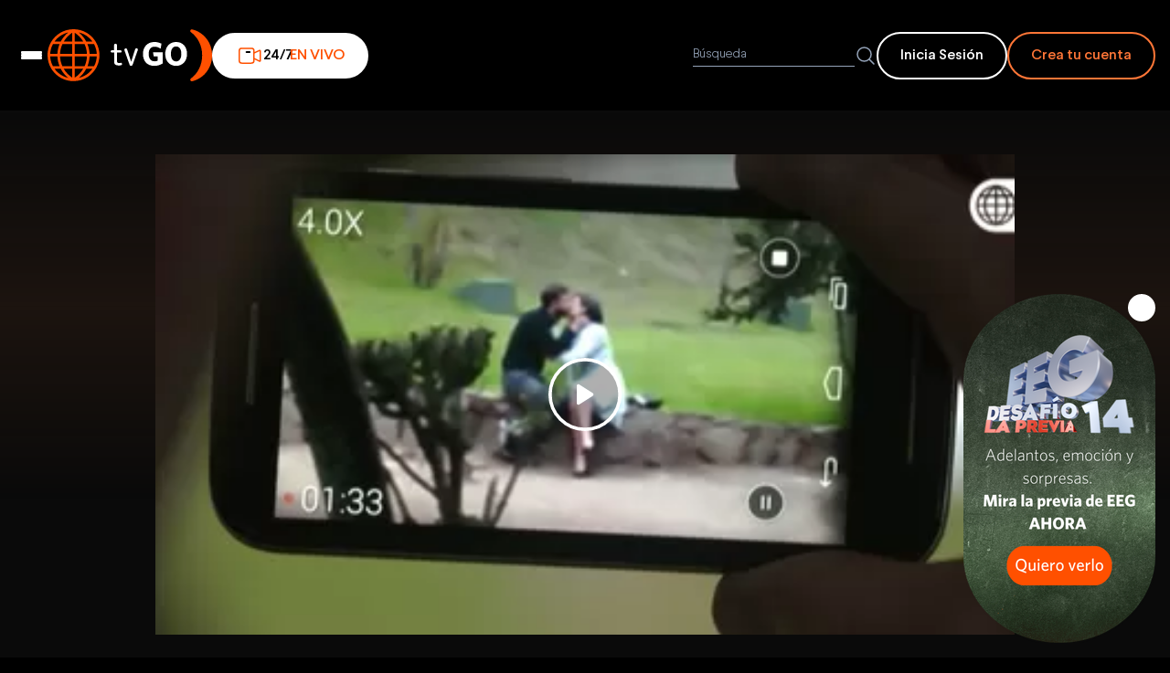

--- FILE ---
content_type: text/html; charset=utf-8
request_url: https://tvgo.americatv.com.pe/mis-tres-marias/temporada-1/cap-36-08092016-noticia-58606
body_size: 14162
content:
<!DOCTYPE html><html lang="es"><head><meta charset="UTF-8"><meta name="viewport" content="width=device-width,initial-scale=1"><meta http-equiv="X-UA-Compatible" content="IE=edge,chrome=1"><meta content="es_LA" http-equiv="Content-Language">    <link rel="amphtml" href="https://tvgo.americatv.com.pe/amp/mis-tres-marias/temporada-1/cap-36-08092016-noticia-58606"><link rel="shortcut icon" href="/_static/images/favicon.ico">   <title>Cap: 36</title>   <meta name="description" content="David Villanueva interpreta a Leonardo (Leo), un hombre que tenía una familia maravillosa: tres hijas y una esposa, a quienes amaba con todo su ser. Sin embargo la repentina desaparición de Elena (Andrea Montenegro), su esposa, los dejará devastados. A pesar de ello, la tragedia se tornará peor cuando Leo sea arrestado injustamente y, a consecuencia de eso, sus tres Marías se vean obligadas a separarse. Muchos años después, el padre de familia emprenderá la búsqueda de María Esperanza, María Soledad y María Paz, a quienes espera volver a reunir y recuperar el tiempo perdido. ¿Lo conseguirá?">  <meta name="twitter:site" content="@AmericaTVGO">  <meta name="twitter:title" content="Cap: 36 | América tvGO">   <meta name="twitter:description" content="David Villanueva interpreta a Leonardo (Leo), un hombre que tenía una familia maravillosa: tres hijas y una esposa, a quienes amaba con todo su ser. Sin embargo la repentina desaparición de Elena (Andrea Montenegro), su esposa, los dejará devastados. A pesar de ello, la tragedia se tornará peor cuando Leo sea arrestado injustamente y, a consecuencia de eso, sus tres Marías se vean obligadas a separarse. Muchos años después, el padre de familia emprenderá la búsqueda de María Esperanza, María Soledad y María Paz, a quienes espera volver a reunir y recuperar el tiempo perdido. ¿Lo conseguirá?">  <meta name="twitter:card" content="summary_large_image"><meta name="twitter:creator" content="@AmericaTVGO">  <meta property="og:site_name" content="tvGO">  <meta property="og:title" content="Cap: 36 | América tvGO">   <meta property="og:description" content="David Villanueva interpreta a Leonardo (Leo), un hombre que tenía una familia maravillosa: tres hijas y una esposa, a quienes amaba con todo su ser. Sin embargo la repentina desaparición de Elena (Andrea Montenegro), su esposa, los dejará devastados. A pesar de ello, la tragedia se tornará peor cuando Leo sea arrestado injustamente y, a consecuencia de eso, sus tres Marías se vean obligadas a separarse. Muchos años después, el padre de familia emprenderá la búsqueda de María Esperanza, María Soledad y María Paz, a quienes espera volver a reunir y recuperar el tiempo perdido. ¿Lo conseguirá?">       <meta property="og:url" content="https://tvgo.americatv.com.pe/mis-tres-marias/temporada-1/cap-36-08092016-noticia-58606"><link rel="canonical" href="https://tvgo.americatv.com.pe/mis-tres-marias/temporada-1/cap-36-08092016-noticia-58606">  <link rel="stylesheet" href="/_static/styles/chapter.css"><script async src="https://securepubads.g.doubleclick.net/tag/js/gpt.js" crossorigin="anonymous"></script>  <script type="text/javascript">window.googletag = window.googletag || {
          cmd: []
        };
        googletag.cmd.push(function() {

          const slot = googletag.defineSlot('/84748259/tvgo_home_atf_leaderboard_1', [
            [960, 90],
            [960, 250],
            [320, 100],
            [300, 400],
            [970, 250],
            [320, 50],
            [960, 180],
            [970, 90],
            [728, 90],
            [300, 250],
            [970, 180]
          ], 'div-gpt-ad-1752081295331-0').addService(googletag.pubads());

          googletag.pubads().enableSingleRequest();

          googletag.pubads().addEventListener('slotRenderEnded', function(event) {


            if (event.slot.getSlotElementId() === 'div-gpt-ad-1752081295331-0') {
              const div = document.querySelector("#div-leaderboard")


              if (div && !event.isEmpty) {
                div.style.display = "flex"
              }
            }

          })

          googletag.enableServices();
        });</script>   <script>  (function (w, d, s, l, i) {
    w[l] = w[l] || [];
    w[l].push({
      "gtm.start": new Date().getTime(),
      event: "gtm.js",
    });
    var f = d.getElementsByTagName(s)[0],
      j = d.createElement(s),
      dl = l != "dataLayer" ? "&l=" + l : "";
    j.async = true;
    j.src = "https://www.googletagmanager.com/gtm.js?id=" + i + dl;
    f.parentNode.insertBefore(j, f);
  })(window, document, "script", "dataLayer", "GTM-M8KZMPL");</script>  </head><body> <div style="background-color: #000; z-index: 99; position: relative;">  <div id="div-leaderboard" style="display: none; justify-content: center; align-items: center;overflow: hidden;background-color: #000;margin:10px 0;"><div id="div-gpt-ad-1752081295331-0" style="min-width: 300px; min-height: 50px;"><script>googletag.cmd.push(function () { googletag.display('div-gpt-ad-1752081295331-0'); });</script></div></div>        <div id="autopromo-popup" data-enable="true"><div id="tg_modal_timer" style="position: fixed; bottom:1rem; right:1rem;z-index:20"><button class="modal_user_close" onclick="document.getElementById('autopromo-popup').style.display = 'none'" style="position: absolute;display: flex; justify-content: center; align-items: center; width: 30px; height: 30px;background-color:#fff;border-radius:50%;top:0;right:0;cursor:pointer;z-index:2"><svg style="margin:0 auto" xmlns="http://www.w3.org/2000/svg" fill="none" viewBox="0 0 24 24" stroke-width="1.5" stroke="currentColor" class="size-6"><path stroke-linecap="round" stroke-linejoin="round" d="M6 18 18 6M6 6l12 12"></path></svg></button> <a href="https://tvgo.americatv.com.pe/esto-es-guerra/temporada-26/21012026-noticia-145535?utm_source=TVGO&amp;utm_medium=POPUP&amp;utm_campaign=EEG_VOD_ESTRENO&amp;utm_content=ESTRENO&amp;utm_term=EXTRANJERO" target="_blank" class="banner_fijo top" rel="noreferrer"><picture>  <source srcset="//e-tg.americatv.com.pe/cms-0x0-412431.png" media="(max-width: 768px)">   <img src="//e-tg.americatv.com.pe/cms-0x0-412430.png" alt="la subasta pop up">  </picture></a></div></div>    </div>    <header class="header"><div class="header__container container"><div class="header__container__left"><div class="header__container__left__wrap"><div class="header__container__left__wrap__logo"><button id="btn-menu" aria-label="Abrir menu" class="header__menu-hamburguer"><span></span> <span></span> <span></span></button> <a id="headerLogo" href=" / "><h1><img src="/_static/images/logo-tvgo-small.svg" alt="logo-tvgo-small" width="52" height="37" class="header__logo--mobile"> <img src="/_static/images/logo-tvgo-header.svg" alt="logo-tvgo" class="header__logo--desktop"></h1></a></div>   <a href="/canalesenvivo?utm_source=tvGO-home&amp;utm_medium=Boton-home&amp;utm_campaign=Fast" class="header__button__live"><svg width="30" height="30" viewBox="0 0 30 30" fill="none"><path d="M19.8441 17.9834L25.6565 20.8464C26.259 21.2131 26.8912 20.997 26.875 20.2321L26.8342 10.1138C26.7828 9.28334 26.2927 9.05674 25.571 9.44053L19.8277 12.0507M6.5625 23.125H17.0069C18.5602 23.125 19.8194 21.8813 19.8194 20.3472L19.8441 16.7844L19.8194 9.65278C19.8194 8.11865 18.5602 6.875 17.0069 6.875H6.5625C5.0092 6.875 3.75 8.11865 3.75 9.65278V20.3472C3.75 21.8813 5.0092 23.125 6.5625 23.125Z" stroke="#ff5000" stroke-width="1.5" stroke-linecap="round" stroke-linejoin="round"></path><path d="M15.1318 11.0415H11.6943" stroke="#000" stroke-width="2" stroke-linecap="round" stroke-linejoin="round" class="animate-pulse"></path></svg> 24/7 <span class="header__button__live__text">EN VIVO</span></a>  </div><div class="header__form"><form id="header__search__form"><div class="header__form__ctn"><input type="search" id="searchInput" class="header__form__input" placeholder="Búsqueda"> <button type="submit" aria-label="Buscar"><svg fill="none" viewBox="0 0 24 24" stroke-width="1.5" stroke="#94a3b8" style="width: 1.5rem; height: 1.5rem"><path stroke-linecap="round" stroke-linejoin="round" d="m21 21-5.197-5.197m0 0A7.5 7.5 0 1 0 5.196 5.196a7.5 7.5 0 0 0 10.607 10.607Z" class="stroke-slate-400"></path></svg></button></div></form><div>   <div class="header__button__auth"><a href="/usuario/login?ref=hblogin&next=/mis-tres-marias/temporada-1/cap-36-08092016-noticia-58606" class="header__btn--signin signIn sm-loginClickedAcc">Inicia Sesión</a> <a href="/usuario/registrarse?ref=hbsus" class="header__btn--signup createAccount sm-registerClicked">Crea tu cuenta</a></div>   </div></div></div><div id="navigation" data-open="false" class="menu__wrapper"><button type="button" class="menu__button__close__mobile"><svg width="24" height="24" viewBox="0 0 24 24" fill="none"><path d="M12.0001 10.2223L17.3333 4.8889C17.8243 4.39798 18.6202 4.39798 19.1111 4.8889C19.602 5.37982 19.602 6.17574 19.1111 6.66666L13.7778 12.0001L19.1111 17.3334C19.602 17.8243 19.602 18.6202 19.1111 19.1111C18.6202 19.602 17.8243 19.602 17.3334 19.1111L12.0001 13.7778L6.66666 19.1111C6.17574 19.602 5.37982 19.602 4.8889 19.1111C4.39798 18.6202 4.39798 17.8243 4.8889 17.3333L10.2223 12.0001L4.88889 6.66667C4.39797 6.17575 4.39797 5.37981 4.88889 4.88889C5.37981 4.39797 6.17575 4.39797 6.66667 4.88889L12.0001 10.2223Z" fill="#fff"></path></svg></button>  <div class="menu__logged"><div class="header__buttons__auth__desktop"><div style="width: 50%"><a id="menu__button-login" href="/usuario/login?ref=hblogin&next=/mis-tres-marias/temporada-1/cap-36-08092016-noticia-58606" class="header__buttons__auth__desktop__sigin signIn">Inicia Sesión</a></div><div style="width: 50%"><a href="/usuario/registrarse" class="header__buttons__auth__desktop__signup createAccount">Crea tu cuenta</a></div></div></div>  <div class="menu-wrapper"> <nav class="menu"><ul class="menu__list">   <li class="menu__item">  <button class="menu__button menu__button-categories" data-title="novelas"> Novelas y Series »</button><div class="menu__submenu"><ul class="menu__submenu-list">  <li class="menu__submenu-item"><a href="/al-fondo-hay-sitio" class="menu__link">Al Fondo Hay Sitio</a></li>  <li class="menu__submenu-item"><a href="/los-otros-concha" class="menu__link">Los Otros Concha</a></li>  <li class="menu__submenu-item"><a href="/luz-de-luna" class="menu__link">Luz De Luna</a></li>  <li class="menu__submenu-item"><a href="/eres-mi-sangre" class="menu__link">Eres mi Sangre</a></li>  <li class="menu__submenu-item"><a href="/nina-de-azucar" class="menu__link">Nina de azúcar</a></li>  <li class="menu__submenu-item"><a href="/los-vilchez" class="menu__link">Los Vilchez</a></li>  <li class="menu__submenu-item"><a href="/maricucha" class="menu__link">Maricucha</a></li>  <li class="menu__submenu-item"><a href="/tu-nombre-y-el-mio" class="menu__link">Tu Nombre Y El Mio</a></li>  <li class="menu__submenu-item"><a href="/luz-de-esperanza" class="menu__link">Luz De Esperanza</a></li>  <li class="menu__submenu-item menu__submenu-all-items"><a href="/novelas" class="menu__link">VER TODOS</a></li></ul></div>  </li>    <li class="menu__item">  <button class="menu__button menu__button-categories" data-title="entretenimiento"> Magazines »</button><div class="menu__submenu"><ul class="menu__submenu-list">  <li class="menu__submenu-item"><a href="/esto-es-guerra" class="menu__link">Esto es Guerra</a></li>  <li class="menu__submenu-item"><a href="/mande-quien-mande" class="menu__link">Mande quien mande</a></li>  <li class="menu__submenu-item"><a href="/estas-en-todas" class="menu__link">Estás en todas</a></li>  <li class="menu__submenu-item"><a href="/espectaculos" class="menu__link">+ Espectáculos</a></li>  <li class="menu__submenu-item"><a href="/la-subasta" class="menu__link">La Subasta</a></li>  <li class="menu__submenu-item"><a href="/desvelados" class="menu__link">Desvelados</a></li>  <li class="menu__submenu-item"><a href="/si-va-a-salir" class="menu__link">Sí va a salir</a></li>  <li class="menu__submenu-item"><a href="/esta-noche" class="menu__link">Esta Noche</a></li>  <li class="menu__submenu-item"><a href="/ocho-locos" class="menu__link">Ocho Locos</a></li>  <li class="menu__submenu-item menu__submenu-all-items"><a href="/entretenimiento" class="menu__link">VER TODOS</a></li></ul></div>  </li>    <li class="menu__item">  <button class="menu__button menu__button-categories" data-title="noticias"> Noticias »</button><div class="menu__submenu"><ul class="menu__submenu-list">  <li class="menu__submenu-item"><a href="/enfrentados" class="menu__link">Enfrentados</a></li>  <li class="menu__submenu-item"><a href="/la-fiesta-de-la-patria" class="menu__link">La Fiesta de la Patria</a></li>  <li class="menu__submenu-item"><a href="/habemus-papam-leon-xiv" class="menu__link">&#34;Habemus Papam: León XIV&#34;</a></li>  <li class="menu__submenu-item"><a href="/evidencia-oculta" class="menu__link">Evidencia Oculta</a></li>  <li class="menu__submenu-item"><a href="/cuarto-poder" class="menu__link">Cuarto Poder</a></li>  <li class="menu__submenu-item"><a href="/an-primera-edicion" class="menu__link">AN: Primera Edición</a></li>  <li class="menu__submenu-item"><a href="/domingo-al-dia" class="menu__link">Domingo al Día</a></li>  <li class="menu__submenu-item"><a href="/an-edicion-central" class="menu__link">AN: Edición Central</a></li>  <li class="menu__submenu-item"><a href="/america-espectaculos" class="menu__link">América Espectáculos</a></li>  <li class="menu__submenu-item menu__submenu-all-items"><a href="/noticias" class="menu__link">VER TODOS</a></li></ul></div>  </li>    <li class="menu__item">  <button class="menu__button menu__button-categories" data-title="deportes"> Deportes »</button><div class="menu__submenu"><ul class="menu__submenu-list">  <li class="menu__submenu-item"><a href="/america-deportes" class="menu__link">América Deportes</a></li>  <li class="menu__submenu-item"><a href="/futbol-en-america" class="menu__link">Fútbol en América</a></li>  <li class="menu__submenu-item menu__submenu-all-items"><a href="/deportes" class="menu__link">VER TODOS</a></li></ul></div>  </li>    <li class="menu__item">  <button class="menu__button menu__button-categories" data-title="series-tvgo"> Series tvgo »</button><div class="menu__submenu"><ul class="menu__submenu-list">  <li class="menu__submenu-item"><a href="/escapate" class="menu__link">Escápate</a></li>  <li class="menu__submenu-item"><a href="/celebra-peru" class="menu__link">Celebra Peru</a></li>  <li class="menu__submenu-item"><a href="/sabor-peru" class="menu__link">Sabor Peru</a></li>  <li class="menu__submenu-item"><a href="/delirecetas" class="menu__link">Delirecetas</a></li>  <li class="menu__submenu-item menu__submenu-all-items"><a href="/series-tvgo" class="menu__link">VER TODOS</a></li></ul></div>  </li>    <li class="menu__item">  <button class="menu__button menu__button-categories" data-title="documentales"> Especiales »</button><div class="menu__submenu"><ul class="menu__submenu-list">  <li class="menu__submenu-item"><a href="/especial-chavin-de-huantar" class="menu__link">Especial Chavín de Huántar</a></li>  <li class="menu__submenu-item"><a href="/especiales-tvgo" class="menu__link">Especiales tvGO</a></li>  <li class="menu__submenu-item"><a href="/grau-caballero-de-los-mares" class="menu__link">Grau Caballero De Los Mares</a></li>  <li class="menu__submenu-item"><a href="/machu-picchu-la-joya-del-emperador" class="menu__link">Machu Picchu La Joya Del Emperador</a></li>  <li class="menu__submenu-item"><a href="/la-frontera-azul" class="menu__link">La Frontera Azul</a></li>  <li class="menu__submenu-item menu__submenu-all-items"><a href="/documentales" class="menu__link">VER TODOS</a></li></ul></div>  </li>        <li class="menu__item">  <button class="menu__button menu__button-categories" data-title="alacocina-tv"> Alacocina Tv »</button><div class="menu__submenu"><ul class="menu__submenu-list">  <li class="menu__submenu-item"><a href="/studio-cocina" class="menu__link">Studio Cocina</a></li>  <li class="menu__submenu-item menu__submenu-all-items"><a href="/alacocina-tv" class="menu__link">VER TODOS</a></li></ul></div>  </li>    <li class="menu__item"><a href="/programacion?ref=hbhor" class="menu__button menu__button__link">Horario »</a></li></ul></nav><div class="tab-menu">  <div id="tab-novelas" class="tab-menu__content"><div class="tab-menu__grid">  <a href="/al-fondo-hay-sitio" class="tab-menu__card"><img src="https://e-tg.americatv.com.pe/67d0787edd3e1f65c800db59-219x123-402827.png" alt="Al Fondo Hay Sitio" class="tab-menu__image" loading="lazy" fetchpriority="low">  <img src="https://e-tg.americatv.com.pe/67cb5b4acc20c5afec0f281e-0x0-402578.png" alt="Al Fondo Hay Sitio" class="tab-menu__logo" loading="lazy" fetchpriority="low">  </a>  <a href="/los-otros-concha" class="tab-menu__card"><img src="https://e-tg.americatv.com.pe/692f1493022cd5576e0f23eb-219x123-411084.png" alt="Los Otros Concha" class="tab-menu__image" loading="lazy" fetchpriority="low">  <img src="https://e-tg.americatv.com.pe/692f149e66e30306d9010ea9-0x0-411085.png" alt="Los Otros Concha" class="tab-menu__logo" loading="lazy" fetchpriority="low">  </a>  <a href="/luz-de-luna" class="tab-menu__card"><img src="https://e-tg.americatv.com.pe/68a7ac169009d12cf00d52f6-219x123-407833.png" alt="Luz De Luna" class="tab-menu__image" loading="lazy" fetchpriority="low">  <img src="https://e-tg.americatv.com.pe/68a7ac1ffe4ce0859c006c16-0x0-407834.png" alt="Luz De Luna" class="tab-menu__logo" loading="lazy" fetchpriority="low">  </a>  <a href="/eres-mi-sangre" class="tab-menu__card"><img src="https://e-tg.americatv.com.pe/67ff1db4d2f95d11c200c334-219x123-403429.png" alt="Eres mi Sangre" class="tab-menu__image" loading="lazy" fetchpriority="low">  <img src="https://e-tg.americatv.com.pe/67ff1dc53113c27b58077fab-0x0-403430.png" alt="Eres mi Sangre" class="tab-menu__logo" loading="lazy" fetchpriority="low">  </a>  <a href="/nina-de-azucar" class="tab-menu__card"><img src="https://e-tg.americatv.com.pe/6855ff5ebb2396753d0d93ea-219x123-405751.png" alt="Nina de azúcar" class="tab-menu__image" loading="lazy" fetchpriority="low">  <img src="https://e-tg.americatv.com.pe/67d07949e831c111f9007322-0x0-402830.png" alt="Nina de azúcar" class="tab-menu__logo" loading="lazy" fetchpriority="low">  </a>  <a href="/los-vilchez" class="tab-menu__card"><img src="https://e-tg.americatv.com.pe/68111169dd4bd4d6bd0c3a37-219x123-403865.png" alt="Los Vilchez" class="tab-menu__image" loading="lazy" fetchpriority="low">  <img src="https://e-tg.americatv.com.pe/6811117d3f4d8bf392063f68-0x0-403866.png" alt="Los Vilchez" class="tab-menu__logo" loading="lazy" fetchpriority="low">  </a>  <a href="/maricucha" class="tab-menu__card"><img src="https://e-tg.americatv.com.pe/68115af3ef46c9467b0c90bf-219x123-403889.png" alt="Maricucha" class="tab-menu__image" loading="lazy" fetchpriority="low">  <img src="https://e-tg.americatv.com.pe/68115aece40b054c3709fcab-0x0-403888.png" alt="Maricucha" class="tab-menu__logo" loading="lazy" fetchpriority="low">  </a>  <a href="/tu-nombre-y-el-mio" class="tab-menu__card"><img src="https://e-tg.americatv.com.pe/680fa068adc7fbab3806d322-219x123-403787.png" alt="Tu Nombre Y El Mio" class="tab-menu__image" loading="lazy" fetchpriority="low">  <img src="https://e-tg.americatv.com.pe/680f9fb2d38c56099b009b64-0x0-403786.png" alt="Tu Nombre Y El Mio" class="tab-menu__logo" loading="lazy" fetchpriority="low">  </a>  <a href="/luz-de-esperanza" class="tab-menu__card"><img src="https://e-tg.americatv.com.pe/68115bc200505e6a3e0882d2-219x123-403895.png" alt="Luz De Esperanza" class="tab-menu__image" loading="lazy" fetchpriority="low">  <img src="https://e-tg.americatv.com.pe/68115bb97c2bc4029101df3d-0x0-403894.png" alt="Luz De Esperanza" class="tab-menu__logo" loading="lazy" fetchpriority="low">  </a>  </div><div class="tab-menu__footer"><ul class="tab-menu__footer__list">  <li class="menu__submenu-item"><a href="al-fondo-hay-sitio" class="menu__link__desktop">Al Fondo Hay Sitio »</a></li>  <li class="menu__submenu-item"><a href="los-otros-concha" class="menu__link__desktop">Los Otros Concha »</a></li>  <li class="menu__submenu-item"><a href="luz-de-luna" class="menu__link__desktop">Luz De Luna »</a></li>  <li class="menu__submenu-item"><a href="eres-mi-sangre" class="menu__link__desktop">Eres mi Sangre »</a></li>  <li class="menu__submenu-item"><a href="nina-de-azucar" class="menu__link__desktop">Nina de azúcar »</a></li>  <li class="menu__submenu-item"><a href="los-vilchez" class="menu__link__desktop">Los Vilchez »</a></li>  <li class="menu__submenu-item"><a href="maricucha" class="menu__link__desktop">Maricucha »</a></li>  <li class="menu__submenu-item"><a href="/novelas" class="tab-menu__button">Ver todos »</a></li></ul></div></div>  <div id="tab-entretenimiento" class="tab-menu__content"><div class="tab-menu__grid">  <a href="/esto-es-guerra" class="tab-menu__card"><img src="https://e-tg.americatv.com.pe/696fe032ad255234760fba42-219x123-412411.png" alt="Esto es Guerra" class="tab-menu__image" loading="lazy" fetchpriority="low">  <img src="https://e-tg.americatv.com.pe/696fe03daa11fd72470585e3-0x0-412412.png" alt="Esto es Guerra" class="tab-menu__logo" loading="lazy" fetchpriority="low">  </a>  <a href="/mande-quien-mande" class="tab-menu__card"><img src="https://e-tg.americatv.com.pe/696faeeb5a8e53b7e30af393-219x123-412403.png" alt="Mande quien mande" class="tab-menu__image" loading="lazy" fetchpriority="low">  <img src="https://e-tg.americatv.com.pe/696faef25a8e53b7e30af394-0x0-412404.png" alt="Mande quien mande" class="tab-menu__logo" loading="lazy" fetchpriority="low">  </a>  <a href="/estas-en-todas" class="tab-menu__card"><img src="https://e-tg.americatv.com.pe/696fbae3bf97cae0d40360bf-219x123-412407.png" alt="Estás en todas" class="tab-menu__image" loading="lazy" fetchpriority="low">  <img src="https://e-tg.americatv.com.pe/696fbaec3ac48863390502b1-0x0-412408.png" alt="Estás en todas" class="tab-menu__logo" loading="lazy" fetchpriority="low">  </a>  <a href="/espectaculos" class="tab-menu__card"><img src="https://e-tg.americatv.com.pe/67c1e93670063b76b703d1a1-219x123-402460.png" alt="+ Espectáculos" class="tab-menu__image" loading="lazy" fetchpriority="low">  <img src="https://e-tg.americatv.com.pe/67c1e93f682082e935089b58-0x0-402461.png" alt="+ Espectáculos" class="tab-menu__logo" loading="lazy" fetchpriority="low">  </a>  <a href="/la-subasta" class="tab-menu__card"><img src="https://e-tg.americatv.com.pe/6877effd840989644405c235-219x123-406981.png" alt="La Subasta" class="tab-menu__image" loading="lazy" fetchpriority="low">  <img src="https://e-tg.americatv.com.pe/6877f00587e563b5a70ca3cb-0x0-406982.png" alt="La Subasta" class="tab-menu__logo" loading="lazy" fetchpriority="low">  </a>  <a href="/desvelados" class="tab-menu__card"><img src="https://e-tg.americatv.com.pe/682ba779ce7f04702207b7c4-219x123-404541.png" alt="Desvelados" class="tab-menu__image" loading="lazy" fetchpriority="low">  <img src="https://e-tg.americatv.com.pe/6827ac54632b56208a08551a-0x0-404463.png" alt="Desvelados" class="tab-menu__logo" loading="lazy" fetchpriority="low">  </a>  <a href="/si-va-a-salir" class="tab-menu__card"><img src="https://e-tg.americatv.com.pe/67db2c80171c451dd90dccd5-219x123-403062.jpg" alt="Sí va a salir" class="tab-menu__image" loading="lazy" fetchpriority="low">  <img src="https://e-tg.americatv.com.pe/67db2c8daa2507994c05adee-0x0-403063.jpg" alt="Sí va a salir" class="tab-menu__logo" loading="lazy" fetchpriority="low">  </a>  <a href="/esta-noche" class="tab-menu__card"><img src="https://e-tg.americatv.com.pe/67f6e3577d109755850746a5-219x123-403250.png" alt="Esta Noche" class="tab-menu__image" loading="lazy" fetchpriority="low">  <img src="https://e-tg.americatv.com.pe/67f6e360cb2802ff8d07ee4d-0x0-403251.png" alt="Esta Noche" class="tab-menu__logo" loading="lazy" fetchpriority="low">  </a>  <a href="/ocho-locos" class="tab-menu__card"><img src="https://e-tg.americatv.com.pe/67d07a1c7f6da4b58203da06-219x123-402834.jpg" alt="Ocho Locos" class="tab-menu__image" loading="lazy" fetchpriority="low">  <img src="https://e-tg.americatv.com.pe/67cb1435da6e3e9c8503a7d2-0x0-402577.png" alt="Ocho Locos" class="tab-menu__logo" loading="lazy" fetchpriority="low">  </a>  </div><div class="tab-menu__footer"><ul class="tab-menu__footer__list">  <li class="menu__submenu-item"><a href="esto-es-guerra" class="menu__link__desktop">Esto es Guerra »</a></li>  <li class="menu__submenu-item"><a href="mande-quien-mande" class="menu__link__desktop">Mande quien mande »</a></li>  <li class="menu__submenu-item"><a href="estas-en-todas" class="menu__link__desktop">Estás en todas »</a></li>  <li class="menu__submenu-item"><a href="espectaculos" class="menu__link__desktop">+ Espectáculos »</a></li>  <li class="menu__submenu-item"><a href="la-subasta" class="menu__link__desktop">La Subasta »</a></li>  <li class="menu__submenu-item"><a href="desvelados" class="menu__link__desktop">Desvelados »</a></li>  <li class="menu__submenu-item"><a href="si-va-a-salir" class="menu__link__desktop">Sí va a salir »</a></li>  <li class="menu__submenu-item"><a href="/entretenimiento" class="tab-menu__button">Ver todos »</a></li></ul></div></div>  <div id="tab-noticias" class="tab-menu__content"><div class="tab-menu__grid">  <a href="/enfrentados" class="tab-menu__card"><img src="https://e-tg.americatv.com.pe/696a74c31c3247a515052467-219x123-412362.png" alt="Enfrentados" class="tab-menu__image" loading="lazy" fetchpriority="low">  <img src="https://e-tg.americatv.com.pe/696a74cbd932ed3bee011e22-0x0-412363.png" alt="Enfrentados" class="tab-menu__logo" loading="lazy" fetchpriority="low">  </a>  <a href="/la-fiesta-de-la-patria" class="tab-menu__card"><img src="https://e-tg.americatv.com.pe/6883fa35f41eeafb1409b945-219x123-407175.png" alt="La Fiesta de la Patria" class="tab-menu__image" loading="lazy" fetchpriority="low">  <img src="https://e-tg.americatv.com.pe/6883fa3dc5e0f7105108d548-0x0-407176.png" alt="La Fiesta de la Patria" class="tab-menu__logo" loading="lazy" fetchpriority="low">  </a>  <a href="/habemus-papam-leon-xiv" class="tab-menu__card"><img src="https://e-tg.americatv.com.pe/681d2cd7e9601b7d20022009-219x123-404201.png" alt="&#34;Habemus Papam: León XIV&#34;" class="tab-menu__image" loading="lazy" fetchpriority="low">  <img src="https://e-tg.americatv.com.pe/681d2cf8fda196b3b308d5ea-0x0-404203.png" alt="&#34;Habemus Papam: León XIV&#34;" class="tab-menu__logo" loading="lazy" fetchpriority="low">  </a>  <a href="/evidencia-oculta" class="tab-menu__card"><img src="https://e-tg.americatv.com.pe/68dc0157e41d9b1b2307f072-219x123-408844.png" alt="Evidencia Oculta" class="tab-menu__image" loading="lazy" fetchpriority="low">  <img src="https://e-tg.americatv.com.pe/67fd5399e676ba1ebc0fa24a-0x0-403312.png" alt="Evidencia Oculta" class="tab-menu__logo" loading="lazy" fetchpriority="low">  </a>  <a href="/cuarto-poder" class="tab-menu__card"><img src="https://e-tg.americatv.com.pe/69614166b5a3ecb23801a1c1-219x123-412159.png" alt="Cuarto Poder" class="tab-menu__image" loading="lazy" fetchpriority="low">  <img src="https://e-tg.americatv.com.pe/6961416e80675a17ab015030-0x0-412160.png" alt="Cuarto Poder" class="tab-menu__logo" loading="lazy" fetchpriority="low">  </a>  <a href="/an-primera-edicion" class="tab-menu__card"><img src="https://e-tg.americatv.com.pe/67fc2170f865e937bc0e265c-219x123-403300.png" alt="AN: Primera Edición" class="tab-menu__image" loading="lazy" fetchpriority="low">  <img src="https://e-tg.americatv.com.pe/67fc21864b2c0392a9014208-0x0-403301.png" alt="AN: Primera Edición" class="tab-menu__logo" loading="lazy" fetchpriority="low">  </a>  <a href="/domingo-al-dia" class="tab-menu__card"><img src="https://e-tg.americatv.com.pe/68dc0432778ad86de5080145-219x123-408846.png" alt="Domingo al Día" class="tab-menu__image" loading="lazy" fetchpriority="low">  <img src="https://e-tg.americatv.com.pe/68dc042dfc5193ca6f003a56-0x0-408845.png" alt="Domingo al Día" class="tab-menu__logo" loading="lazy" fetchpriority="low">  </a>  <a href="/an-edicion-central" class="tab-menu__card"><img src="https://e-tg.americatv.com.pe/67d079901eb95bca6c0b3806-219x123-402831.png" alt="AN: Edición Central" class="tab-menu__image" loading="lazy" fetchpriority="low">  <img src="https://e-tg.americatv.com.pe/67d079adfe3d3a5bb6090da7-0x0-402832.png" alt="AN: Edición Central" class="tab-menu__logo" loading="lazy" fetchpriority="low">  </a>  <a href="/america-espectaculos" class="tab-menu__card"><img src="https://e-tg.americatv.com.pe/67d076e7f73a8c3f1a06d10d-219x123-402824.png" alt="América Espectáculos" class="tab-menu__image" loading="lazy" fetchpriority="low">  <img src="https://e-tg.americatv.com.pe/67bcae42cdc561c82d08b1e4-0x0-402099.png" alt="América Espectáculos" class="tab-menu__logo" loading="lazy" fetchpriority="low">  </a>  </div><div class="tab-menu__footer"><ul class="tab-menu__footer__list">  <li class="menu__submenu-item"><a href="enfrentados" class="menu__link__desktop">Enfrentados »</a></li>  <li class="menu__submenu-item"><a href="la-fiesta-de-la-patria" class="menu__link__desktop">La Fiesta de la Patria »</a></li>  <li class="menu__submenu-item"><a href="habemus-papam-leon-xiv" class="menu__link__desktop">&#34;Habemus Papam: León XIV&#34; »</a></li>  <li class="menu__submenu-item"><a href="evidencia-oculta" class="menu__link__desktop">Evidencia Oculta »</a></li>  <li class="menu__submenu-item"><a href="cuarto-poder" class="menu__link__desktop">Cuarto Poder »</a></li>  <li class="menu__submenu-item"><a href="an-primera-edicion" class="menu__link__desktop">AN: Primera Edición »</a></li>  <li class="menu__submenu-item"><a href="domingo-al-dia" class="menu__link__desktop">Domingo al Día »</a></li>  <li class="menu__submenu-item"><a href="/noticias" class="tab-menu__button">Ver todos »</a></li></ul></div></div>  <div id="tab-deportes" class="tab-menu__content"><div class="tab-menu__grid">  <a href="/america-deportes" class="tab-menu__card"><img src="https://e-tg.americatv.com.pe/67d466cf4a2e8901e30edeba-219x123-402971.jpg" alt="América Deportes" class="tab-menu__image" loading="lazy" fetchpriority="low">  <img src="https://e-tg.americatv.com.pe/67d46732d5ae82c4640a3f93-0x0-402972.png" alt="América Deportes" class="tab-menu__logo" loading="lazy" fetchpriority="low">  </a>  <a href="/futbol-en-america" class="tab-menu__card"><img src="https://e-tg.americatv.com.pe/67d073e1a5fd0fb0d90016f0-219x123-402819.png" alt="Fútbol en América" class="tab-menu__image" loading="lazy" fetchpriority="low">  <img src="https://e-tg.americatv.com.pe/67d0740caa4b379af90a85cf-0x0-402820.png" alt="Fútbol en América" class="tab-menu__logo" loading="lazy" fetchpriority="low">  </a>  </div><div class="tab-menu__footer"><ul class="tab-menu__footer__list">  <li class="menu__submenu-item"><a href="america-deportes" class="menu__link__desktop">América Deportes »</a></li>  <li class="menu__submenu-item"><a href="futbol-en-america" class="menu__link__desktop">Fútbol en América »</a></li>  <li class="menu__submenu-item"><a href="/deportes" class="tab-menu__button">Ver todos »</a></li></ul></div></div>  <div id="tab-series-tvgo" class="tab-menu__content"><div class="tab-menu__grid">  <a href="/escapate" class="tab-menu__card"><img src="https://e-tg.americatv.com.pe/6823b0351bb979a9c501c2ac-219x123-404379.png" alt="Escápate" class="tab-menu__image" loading="lazy" fetchpriority="low">  <img src="https://e-tg.americatv.com.pe/6823b059f44c99a85f0742e4-0x0-404381.png" alt="Escápate" class="tab-menu__logo" loading="lazy" fetchpriority="low">  </a>  <a href="/celebra-peru" class="tab-menu__card"><img src="https://e-tg.americatv.com.pe/68dc0e8aca0a1dd6380b87d3-219x123-408856.png" alt="Celebra Peru" class="tab-menu__image" loading="lazy" fetchpriority="low">  <img src="https://e-tg.americatv.com.pe/68dc0e7fe41d9b1b2307f077-0x0-408855.png" alt="Celebra Peru" class="tab-menu__logo" loading="lazy" fetchpriority="low">  </a>  <a href="/sabor-peru" class="tab-menu__card"><img src="https://e-tg.americatv.com.pe/68dc11be50d51038980183d6-219x123-408858.png" alt="Sabor Peru" class="tab-menu__image" loading="lazy" fetchpriority="low">  <img src="https://e-tg.americatv.com.pe/68dc11c5778ad86de508014a-0x0-408860.png" alt="Sabor Peru" class="tab-menu__logo" loading="lazy" fetchpriority="low">  </a>  <a href="/delirecetas" class="tab-menu__card"><img src="https://e-tg.americatv.com.pe/68dc11ff17d58260a70aad17-219x123-408861.png" alt="Delirecetas" class="tab-menu__image" loading="lazy" fetchpriority="low">  <img src="https://e-tg.americatv.com.pe/68dc120550d51038980183d7-0x0-408863.png" alt="Delirecetas" class="tab-menu__logo" loading="lazy" fetchpriority="low">  </a>  </div><div class="tab-menu__footer"><ul class="tab-menu__footer__list">  <li class="menu__submenu-item"><a href="escapate" class="menu__link__desktop">Escápate »</a></li>  <li class="menu__submenu-item"><a href="celebra-peru" class="menu__link__desktop">Celebra Peru »</a></li>  <li class="menu__submenu-item"><a href="sabor-peru" class="menu__link__desktop">Sabor Peru »</a></li>  <li class="menu__submenu-item"><a href="delirecetas" class="menu__link__desktop">Delirecetas »</a></li>  <li class="menu__submenu-item"><a href="/series-tvgo" class="tab-menu__button">Ver todos »</a></li></ul></div></div>  <div id="tab-documentales" class="tab-menu__content"><div class="tab-menu__grid">  <a href="/especial-chavin-de-huantar" class="tab-menu__card"><img src="https://e-tg.americatv.com.pe/6924504e28fc0ee06407358a-219x123-410735.png" alt="Especial Chavín de Huántar" class="tab-menu__image" loading="lazy" fetchpriority="low">  <img src="https://e-tg.americatv.com.pe/6924506319ac5de340017386-0x0-410736.png" alt="Especial Chavín de Huántar" class="tab-menu__logo" loading="lazy" fetchpriority="low">  </a>  <a href="/especiales-tvgo" class="tab-menu__card"><img src="https://e-tg.americatv.com.pe/68de8908709317d4c308d4b7-219x123-408931.png" alt="Especiales tvGO" class="tab-menu__image" loading="lazy" fetchpriority="low">  <img src="https://e-tg.americatv.com.pe/68de89038b8afd2d0d041495-0x0-408930.png" alt="Especiales tvGO" class="tab-menu__logo" loading="lazy" fetchpriority="low">  </a>  <a href="/grau-caballero-de-los-mares" class="tab-menu__card"><img src="https://e-tg.americatv.com.pe/68dc1273e41d9b1b2307f078-219x123-408865.png" alt="Grau Caballero De Los Mares" class="tab-menu__image" loading="lazy" fetchpriority="low">  <img src="https://e-tg.americatv.com.pe/68dc127a50d51038980183d8-0x0-408866.png" alt="Grau Caballero De Los Mares" class="tab-menu__logo" loading="lazy" fetchpriority="low">  </a>  <a href="/machu-picchu-la-joya-del-emperador" class="tab-menu__card"><img src="https://e-tg.americatv.com.pe/68dc131017d58260a70aad18-219x123-408868.png" alt="Machu Picchu La Joya Del Emperador" class="tab-menu__image" loading="lazy" fetchpriority="low">  <img src="https://e-tg.americatv.com.pe/68dc130bdee0c2152b0409c6-0x0-408867.png" alt="Machu Picchu La Joya Del Emperador" class="tab-menu__logo" loading="lazy" fetchpriority="low">  </a>  <a href="/la-frontera-azul" class="tab-menu__card"><img src="https://e-tg.americatv.com.pe/la-frontera-azul-219x123-401571.jpg" alt="La Frontera Azul" class="tab-menu__image" loading="lazy" fetchpriority="low">  </a>  </div><div class="tab-menu__footer"><ul class="tab-menu__footer__list">  <li class="menu__submenu-item"><a href="especial-chavin-de-huantar" class="menu__link__desktop">Especial Chavín de Huántar »</a></li>  <li class="menu__submenu-item"><a href="especiales-tvgo" class="menu__link__desktop">Especiales tvGO »</a></li>  <li class="menu__submenu-item"><a href="grau-caballero-de-los-mares" class="menu__link__desktop">Grau Caballero De Los Mares »</a></li>  <li class="menu__submenu-item"><a href="machu-picchu-la-joya-del-emperador" class="menu__link__desktop">Machu Picchu La Joya Del Emperador »</a></li>  <li class="menu__submenu-item"><a href="la-frontera-azul" class="menu__link__desktop">La Frontera Azul »</a></li>  <li class="menu__submenu-item"><a href="/documentales" class="tab-menu__button">Ver todos »</a></li></ul></div></div>  <div id="tab-ppv" class="tab-menu__content"><div class="tab-menu__grid">  </div><div class="tab-menu__footer"><ul class="tab-menu__footer__list">  <li class="menu__submenu-item"><a href="/ppv" class="tab-menu__button">Ver todos »</a></li></ul></div></div>  <div id="tab-tvgo-sports" class="tab-menu__content"><div class="tab-menu__grid">  </div><div class="tab-menu__footer"><ul class="tab-menu__footer__list">  <li class="menu__submenu-item"><a href="/tvgo-sports" class="tab-menu__button">Ver todos »</a></li></ul></div></div>  <div id="tab-alacocina-tv" class="tab-menu__content"><div class="tab-menu__grid">  <a href="/studio-cocina" class="tab-menu__card"><img src="https://e-tg.americatv.com.pe/685d673671a712d1ae0b2bd4-219x123-405931.png" alt="Studio Cocina" class="tab-menu__image" loading="lazy" fetchpriority="low">  <img src="https://e-tg.americatv.com.pe/685d673e53f01ba34808d708-0x0-405932.png" alt="Studio Cocina" class="tab-menu__logo" loading="lazy" fetchpriority="low">  </a>  </div><div class="tab-menu__footer"><ul class="tab-menu__footer__list">  <li class="menu__submenu-item"><a href="studio-cocina" class="menu__link__desktop">Studio Cocina »</a></li>  <li class="menu__submenu-item"><a href="/alacocina-tv" class="tab-menu__button">Ver todos »</a></li></ul></div></div>  </div> </div></div></div></header> <main class="chapter"> <div class="chapter__vod">  <div class="chapter__content-wrapper"><div id="mdstrm-player" data-vast="None" data-chapter-id="Q2hhcHRlcjo2NzhmMDVjOTMxNDlmOGQ4MTgzOTRhNzg=" data-id="5cb013c1bc7cc84f5a0a8c54" data-duration="2665000" data-title="Mis tres Marías - Temporada 1 - Cap: 36" data-requires-login="true" data-free="false" class="chapter__video-player"><button id="mdstrm-player-button" style="position: relative;
          width: 100%;
          height: 100%;
          background-color: #000;
          display: flex;
          justify-content: center;
          align-items: center;"><svg xmlns="http://www.w3.org/2000/svg" width="80" height="80" viewBox="0 0 44 44" fill="none" style="position: absolute;
            top: 50%;
            left: 50%;
            transform: translate(-50%, -50%);
            z-index: 2;"><circle cx="22" cy="22" r="21" stroke="white" stroke-width="2" fill="#00000050"/><path d="M18.5369 15.978C17.8712 15.5544 17 16.0326 17 16.8217V27.1783C17 27.9674 17.8712 28.4456 18.5369 28.022L26.6742 22.8437C27.2917 22.4507 27.2917 21.5493 26.6742 21.1563L18.5369 15.978Z" fill="white"/></svg>  <img src="https://e-tg.americatv.com.pe/tvgo-388x217-158600.jpg" alt="Cap: 36" width="348" height="195" loading="lazy" style="width: 100%; height: 100%">  </button></div><div id="ad-in-stream__container"><div id="div-gpt-ad-in-stream" style="position: absolute;
          bottom: 10px;
          left: 50%;
          transform: translateX(-50%);"></div><button class="ad-in-stream__btn-close" onclick="document.getElementById('ad-in-stream__container').style.display = 'none'" style="position: absolute;
          display: none;
          justify-content: center;
          align-items: center;
          width: 30px;
          height: 30px;
          background-color: #fff;
          border-radius: 50%;
          bottom: 100px;
          top: auto;
          right: 90px;
          cursor: pointer;
          z-index: 5;"><svg style="margin: 0 auto" xmlns="http://www.w3.org/2000/svg" fill="none" viewBox="0 0 24 24" stroke-width="1.5" stroke="currentColor" class="size-6"><path stroke-linecap="round" stroke-linejoin="round" d="M6 18 18 6M6 6l12 12"></path></svg></button></div><div class="chapter__info-card"><div class="chapter__info-content"><div class="chapter__title-wrapper"><h2 class="chapter__title">Estás viendo: <strong>Mis tres Marías</strong></h2><div class="chapter__description"> David Villanueva interpreta a Leonardo (Leo), un hombre que tenía una familia maravillosa: tres hijas y una esposa, a quienes amaba con todo su ser. Sin embargo la repentina desaparición de Elena (Andrea Montenegro), su esposa, los dejará devastados. A pesar de ello, la tragedia se tornará peor cuando Leo sea arrestado injustamente y, a consecuencia de eso, sus tres Marías se vean obligadas a separarse. Muchos años después, el padre de familia emprenderá la búsqueda de María Esperanza, María Soledad y María Paz, a quienes espera volver a reunir y recuperar el tiempo perdido. ¿Lo conseguirá? </div></div><div class="chapter__details"><div>Temporada 1</div><span class="chapter__divider"></span><div class="chapter__episode">Cap: 36</div></div></div></div></div><div class="chapter__background-gradient"></div></div><script type="application/ld+json">{
    "@context": "http://schema.org",
    "@type": "VideoObject",
    "name": "Cap: 36",
    "description": "David Villanueva interpreta a Leonardo (Leo), un hombre que tenía una familia maravillosa: tres hijas y una esposa, a quienes amaba con todo su ser. Sin embargo la repentina desaparición de Elena (Andrea Montenegro), su esposa, los dejará devastados. A pesar de ello, la tragedia se tornará peor cuando Leo sea arrestado injustamente y, a consecuencia de eso, sus tres Marías se vean obligadas a separarse. Muchos años después, el padre de familia emprenderá la búsqueda de María Esperanza, María Soledad y María Paz, a quienes espera volver a reunir y recuperar el tiempo perdido. ¿Lo conseguirá?",
    "thumbnailUrl": "https://e-tg.americatv.com.pe/tvgo-388x217-158600.jpg",
    "uploadDate": "2016-09-08T16:30:00Z",
    "contentUrl": "https://tvgo.americatv.com.pe/mis-tres-marias/temporada-1/cap-36-08092016-noticia-58606",
    "isAccessibleForFree": "0",
    "publisher": {
      "@type": "Organization",
      "name": "America tvGO"
    },
    "duration": "PT740H16M40S",
    "hasPart": {
      "@type": "CreativeWork",
      "name": "Contenido disponible para suscriptores",
      "isAccessibleForFree": false
    }
  }</script> <div class="chapter__carousel-section"><div class="chapter__carousel-container container"><div class="chapter__carousel-wrapper"><div class="swiper chapter__swiper"><div class="swiper-wrapper">  <article class="swiper-slide chapter__card"><a href="/mis-tres-marias/temporada-1/cap-31-01092016-noticia-58275" class="chapter__card-link"><div class="chapter__card-image-wrapper">   <img src="https://e-tg.americatv.com.pe/tvgo-350x210-157704.jpg" alt="Cap: 31" width="464" height="260" loading="lazy" class="chapter__card-image" width="350" height="210">  </div>  <h2 class="chapter__card-title"> Cap: 31 </h2>  </a></article>  <article class="swiper-slide chapter__card"><a href="/mis-tres-marias/temporada-1/cap-32-02092016-noticia-58343" class="chapter__card-link"><div class="chapter__card-image-wrapper">   <img src="https://e-tg.americatv.com.pe/tvgo-350x210-157871.jpg" alt="Cap: 32" width="464" height="260" loading="lazy" class="chapter__card-image" width="350" height="210">  </div>  <h2 class="chapter__card-title"> Cap: 32 </h2>  </a></article>  <article class="swiper-slide chapter__card"><a href="/mis-tres-marias/temporada-1/cap-33-05092016-noticia-58431" class="chapter__card-link"><div class="chapter__card-image-wrapper">   <img src="https://e-tg.americatv.com.pe/tvgo-350x210-158112.jpg" alt="Cap: 33" width="464" height="260" loading="lazy" class="chapter__card-image" width="350" height="210">  </div>  <h2 class="chapter__card-title"> Cap: 33 </h2>  </a></article>  <article class="swiper-slide chapter__card"><a href="/mis-tres-marias/temporada-1/cap-34-06092016-noticia-58489" class="chapter__card-link"><div class="chapter__card-image-wrapper">   <img src="https://e-tg.americatv.com.pe/tvgo-350x210-158260.jpg" alt="Cap: 34" width="464" height="260" loading="lazy" class="chapter__card-image" width="350" height="210">  </div>  <h2 class="chapter__card-title"> Cap: 34 </h2>  </a></article>  <article class="swiper-slide chapter__card"><a href="/mis-tres-marias/temporada-1/cap-35-07092016-noticia-58538" class="chapter__card-link"><div class="chapter__card-image-wrapper">  <div class="chapter__card-label">Capítulo anterior</div>   <img src="https://e-tg.americatv.com.pe/tvgo-350x210-158392.jpg" alt="Cap: 35" width="464" height="260" loading="lazy" class="chapter__card-image" width="350" height="210">  </div>  <h2 class="chapter__card-title"> Cap: 35 </h2>  </a></article>  <article class="swiper-slide chapter__card chapter__card--current" data-index="4"><a href="None" class="chapter__card-link"><div class="chapter__card-image-wrapper chapter__card-image-wrapper--current"><div class="chapter__card-current-overlay">Estás viendo</div>  <img src="https://e-tg.americatv.com.pe/tvgo-350x210-158600.jpg" alt="Cap: 36" width="350" loading="lazy" height="210" class="chapter__card-image">  </div>  <h2 class="chapter__card-title chapter__card-title__current"> Cap: 36 </h2>  </a></article>  <article class="swiper-slide chapter__card"><a href="/mis-tres-marias/temporada-1/cap-37-09092016-noticia-58670" class="chapter__card-link"><div class="chapter__card-image-wrapper">  <div class="chapter__card-label chapter__card-label__next">Siguiente capítulo</div>   <img src="https://e-tg.americatv.com.pe/tvgo-350x210-158797.jpg" alt="Cap: 37" width="350" height="210" loading="lazy" class="chapter__card-image">  </div>  <h2 class="chapter__card-title"> Cap: 37 </h2>  </a></article>  <article class="swiper-slide chapter__card"><a href="/mis-tres-marias/temporada-1/cap-38-12092016-noticia-58760" class="chapter__card-link"><div class="chapter__card-image-wrapper">   <img src="https://e-tg.americatv.com.pe/tvgo-350x210-159056.jpg" alt="Cap: 38" width="350" height="210" loading="lazy" class="chapter__card-image">  </div>  <h2 class="chapter__card-title"> Cap: 38 </h2>  </a></article>  <article class="swiper-slide chapter__card"><a href="/mis-tres-marias/temporada-1/cap-39-13092016-noticia-58820" class="chapter__card-link"><div class="chapter__card-image-wrapper">   <img src="https://e-tg.americatv.com.pe/tvgo-350x210-159231.jpg" alt="Cap: 39" width="350" height="210" loading="lazy" class="chapter__card-image">  </div>  <h2 class="chapter__card-title"> Cap: 39 </h2>  </a></article>  <article class="swiper-slide chapter__card"><a href="/mis-tres-marias/temporada-1/cap-40-14092016-noticia-58871" class="chapter__card-link"><div class="chapter__card-image-wrapper">   <img src="https://e-tg.americatv.com.pe/tvgo-350x210-159360.jpg" alt="Cap: 40" width="350" height="210" loading="lazy" class="chapter__card-image">  </div>  <h2 class="chapter__card-title"> Cap: 40 </h2>  </a></article>  <article class="swiper-slide chapter__card"><a href="/mis-tres-marias/temporada-1/cap-41-15092016-noticia-58924" class="chapter__card-link"><div class="chapter__card-image-wrapper">   <img src="https://e-tg.americatv.com.pe/tvgo-350x210-159510.jpg" alt="Cap: 41" width="350" height="210" loading="lazy" class="chapter__card-image">  </div>  <h2 class="chapter__card-title"> Cap: 41 </h2>  </a></article>  </div><div class="chapter__arrow chapter__arrow--right"><svg xmlns="http://www.w3.org/2000/svg" width="60" height="60" viewBox="0 0 60 60" fill="none"><path d="M36.0607 41.4393C36.6464 42.0251 36.6464 42.9749 36.0607 43.5607C35.4749 44.1464 34.5251 44.1464 33.9393 43.5607L21.4393 31.0607C20.8536 30.4749 20.8536 29.5251 21.4393 28.9393L33.9393 16.4393C34.5251 15.8536 35.4749 15.8536 36.0607 16.4393C36.6464 17.0251 36.6464 17.9749 36.0607 18.5607L24.6213 30L36.0607 41.4393Z" stroke="#fff" stroke-width="4" stroke-linecap="round" stroke-linejoin="round"/></svg></div><div class="chapter__arrow chapter__arrow--left"><svg xmlns="http://www.w3.org/2000/svg" width="60" height="60" viewBox="0 0 60 60" fill="none"><path d="M36.0607 41.4393C36.6464 42.0251 36.6464 42.9749 36.0607 43.5607C35.4749 44.1464 34.5251 44.1464 33.9393 43.5607L21.4393 31.0607C20.8536 30.4749 20.8536 29.5251 21.4393 28.9393L33.9393 16.4393C34.5251 15.8536 35.4749 15.8536 36.0607 16.4393C36.6464 17.0251 36.6464 17.9749 36.0607 18.5607L24.6213 30L36.0607 41.4393Z" stroke="#fff" stroke-width="4" stroke-linecap="round" stroke-linejoin="round"/></svg></div></div></div></div></div>  <script>window.next_chapter = "/mis-tres-marias/temporada-1/cap-37-09092016-noticia-58670";</script>  <div class="chapter__season"><div class="chapter__season-container container"><div class="chapter__season-dropdown-wrapper"><select name="temporadas" id="temporadas" class="chapter__season-dropdown">  <option value="/temporada-1-mis-tres-marias"  selected="selected" > Temporada 1 </option>  </select> <span><svg xmlns="http://www.w3.org/2000/svg" height="15px" viewBox="0 -960 960 960" width="24px" fill="#e8eaed"><path d="M400-80 0-480l400-400 71 71-329 329 329 329-71 71Z"/></svg></span></div><div class="show-grid">  <article class="show-card"><a href="/mis-tres-marias/temporada-1/cap-01-19072016-noticia-56075" class="show-card__link"><div class="show-card__image-wrapper"><div class="show-card__play-icon"><svg xmlns="http://www.w3.org/2000/svg" width="44" height="44" viewBox="0 0 44 44" fill="none"><script xmlns="" id="datalayer-checker-script"/><circle cx="22" cy="22" r="21" stroke="white" stroke-width="2"/><path d="M18.5369 15.978C17.8712 15.5544 17 16.0326 17 16.8217V27.1783C17 27.9674 17.8712 28.4456 18.5369 28.022L26.6742 22.8437C27.2917 22.4507 27.2917 21.5493 26.6742 21.1563L18.5369 15.978Z" fill="white"/></svg></div><div class="show-card__image-overlay"></div><img src="https://e-tg.americatv.com.pe/tvgo-376x225-151804.jpg" alt="Cap: 01" width="376" height="225" loading="lazy" class="show-card__image"></div><div class="show-card__content"><h2 class="show-card__title">Cap: 01</h2><div class="show-card__meta">  <div class="show-card__meta-icon"><svg xmlns="http://www.w3.org/2000/svg" width="28" height="28" viewBox="0 0 28 28" fill="none"><path fill-rule="evenodd" clip-rule="evenodd" d="M18.0692 1.66831C18.1565 1.74312 18.2282 1.83441 18.2802 1.93695C18.3322 2.03948 18.3635 2.15126 18.3723 2.26589C18.3811 2.38052 18.3672 2.49576 18.3314 2.60502C18.2956 2.71428 18.2386 2.81541 18.1637 2.90264L15.4022 6.12498H18.7307C20.3256 6.12498 21.6124 6.12498 22.6239 6.26148C23.6739 6.40148 24.5582 6.70481 25.2606 7.40598C25.9629 8.10831 26.2639 8.99264 26.4062 10.0426C26.5416 11.0541 26.5416 12.341 26.5416 13.9358V18.7308C26.5416 20.3256 26.5416 21.6125 26.4062 22.624C26.2639 23.674 25.9629 24.5583 25.2606 25.2606C24.5582 25.963 23.6739 26.264 22.6239 26.4063C21.6124 26.5416 20.3256 26.5416 18.7307 26.5416H9.26908C7.67425 26.5416 6.38742 26.5416 5.37592 26.4063C4.32592 26.264 3.44158 25.963 2.73925 25.2606C2.03692 24.5583 1.73592 23.674 1.59475 22.624C1.45825 21.6125 1.45825 20.3256 1.45825 18.7308V13.9358C1.45825 12.341 1.45825 11.0541 1.59475 10.0426C1.73475 8.99264 2.03809 8.10831 2.73925 7.40598C3.44158 6.70364 4.32592 6.40264 5.37592 6.26148C6.38742 6.12498 7.67425 6.12498 9.26908 6.12498H12.5976L9.83492 2.90264C9.7557 2.81613 9.69468 2.71458 9.65549 2.60401C9.61631 2.49345 9.59975 2.37614 9.60681 2.25905C9.61387 2.14196 9.6444 2.02748 9.69659 1.92243C9.74877 1.81738 9.82155 1.72389 9.91059 1.64752C9.99963 1.57116 10.1031 1.51347 10.2149 1.4779C10.3267 1.44233 10.4445 1.4296 10.5613 1.44047C10.6781 1.45133 10.7915 1.48557 10.8948 1.54114C10.9981 1.59672 11.0892 1.6725 11.1626 1.76397L13.9999 5.07264L16.8349 1.76397C16.9097 1.67668 17.001 1.60499 17.1036 1.55299C17.2061 1.50099 17.3179 1.46971 17.4325 1.46094C17.5471 1.45216 17.6624 1.46606 17.7716 1.50184C17.8809 1.53763 17.982 1.59459 18.0692 1.66947M19.5416 7.87614V24.7928C20.7619 24.7881 21.6719 24.7695 22.3906 24.6726C23.2469 24.5571 23.6996 24.346 24.0227 24.024C24.3459 23.7008 24.5559 23.2481 24.6714 22.3906C24.7892 21.5098 24.7916 20.342 24.7916 18.6678V14.0011C24.7916 12.327 24.7892 11.158 24.6714 10.2771C24.5559 9.42081 24.3447 8.96814 24.0227 8.64498C23.6996 8.32181 23.2469 8.11181 22.3894 7.99631C21.6719 7.89948 20.7619 7.87964 19.5416 7.87614ZM17.7916 24.794V7.87498H9.33325C7.65908 7.87498 6.49008 7.87731 5.60925 7.99514C4.75292 8.11064 4.30025 8.32181 3.97708 8.64381C3.65392 8.96698 3.44392 9.41964 3.32842 10.2771C3.21058 11.1568 3.20825 12.3258 3.20825 14V18.6666C3.20825 20.3408 3.21058 21.5086 3.32842 22.3906C3.44392 23.247 3.65508 23.6996 3.97708 24.0228C4.30025 24.346 4.75292 24.556 5.61042 24.6715C6.49008 24.7893 7.65908 24.7916 9.33325 24.7916L17.7916 24.794Z" fill="white"/><path d="M23.3333 18.6666C23.3333 18.3572 23.2104 18.0605 22.9916 17.8417C22.7728 17.6229 22.4761 17.5 22.1667 17.5C21.8572 17.5 21.5605 17.6229 21.3417 17.8417C21.1229 18.0605 21 18.3572 21 18.6666C21 18.9761 21.1229 19.2728 21.3417 19.4916C21.5605 19.7104 21.8572 19.8333 22.1667 19.8333C22.4761 19.8333 22.7728 19.7104 22.9916 19.4916C23.2104 19.2728 23.3333 18.9761 23.3333 18.6666ZM23.3333 14C23.3333 13.6906 23.2104 13.3938 22.9916 13.175C22.7728 12.9562 22.4761 12.8333 22.1667 12.8333C21.8572 12.8333 21.5605 12.9562 21.3417 13.175C21.1229 13.3938 21 13.6906 21 14C21 14.3094 21.1229 14.6061 21.3417 14.8249C21.5605 15.0437 21.8572 15.1666 22.1667 15.1666C22.4761 15.1666 22.7728 15.0437 22.9916 14.8249C23.2104 14.6061 23.3333 14.3094 23.3333 14Z" fill="white"/></svg></div><span class="show-card__meta-date">19/07/2016</span>  </div></div></a></article>  <article class="show-card"><a href="/mis-tres-marias/temporada-1/cap-02-20072016-noticia-56136" class="show-card__link"><div class="show-card__image-wrapper"><div class="show-card__play-icon"><svg xmlns="http://www.w3.org/2000/svg" width="44" height="44" viewBox="0 0 44 44" fill="none"><script xmlns="" id="datalayer-checker-script"/><circle cx="22" cy="22" r="21" stroke="white" stroke-width="2"/><path d="M18.5369 15.978C17.8712 15.5544 17 16.0326 17 16.8217V27.1783C17 27.9674 17.8712 28.4456 18.5369 28.022L26.6742 22.8437C27.2917 22.4507 27.2917 21.5493 26.6742 21.1563L18.5369 15.978Z" fill="white"/></svg></div><div class="show-card__image-overlay"></div><img src="https://e-tg.americatv.com.pe/tvgo-376x225-151961.jpg" alt="Cap: 02" width="376" height="225" loading="lazy" class="show-card__image"></div><div class="show-card__content"><h2 class="show-card__title">Cap: 02</h2><div class="show-card__meta">  <div class="show-card__meta-icon"><svg xmlns="http://www.w3.org/2000/svg" width="28" height="28" viewBox="0 0 28 28" fill="none"><path fill-rule="evenodd" clip-rule="evenodd" d="M18.0692 1.66831C18.1565 1.74312 18.2282 1.83441 18.2802 1.93695C18.3322 2.03948 18.3635 2.15126 18.3723 2.26589C18.3811 2.38052 18.3672 2.49576 18.3314 2.60502C18.2956 2.71428 18.2386 2.81541 18.1637 2.90264L15.4022 6.12498H18.7307C20.3256 6.12498 21.6124 6.12498 22.6239 6.26148C23.6739 6.40148 24.5582 6.70481 25.2606 7.40598C25.9629 8.10831 26.2639 8.99264 26.4062 10.0426C26.5416 11.0541 26.5416 12.341 26.5416 13.9358V18.7308C26.5416 20.3256 26.5416 21.6125 26.4062 22.624C26.2639 23.674 25.9629 24.5583 25.2606 25.2606C24.5582 25.963 23.6739 26.264 22.6239 26.4063C21.6124 26.5416 20.3256 26.5416 18.7307 26.5416H9.26908C7.67425 26.5416 6.38742 26.5416 5.37592 26.4063C4.32592 26.264 3.44158 25.963 2.73925 25.2606C2.03692 24.5583 1.73592 23.674 1.59475 22.624C1.45825 21.6125 1.45825 20.3256 1.45825 18.7308V13.9358C1.45825 12.341 1.45825 11.0541 1.59475 10.0426C1.73475 8.99264 2.03809 8.10831 2.73925 7.40598C3.44158 6.70364 4.32592 6.40264 5.37592 6.26148C6.38742 6.12498 7.67425 6.12498 9.26908 6.12498H12.5976L9.83492 2.90264C9.7557 2.81613 9.69468 2.71458 9.65549 2.60401C9.61631 2.49345 9.59975 2.37614 9.60681 2.25905C9.61387 2.14196 9.6444 2.02748 9.69659 1.92243C9.74877 1.81738 9.82155 1.72389 9.91059 1.64752C9.99963 1.57116 10.1031 1.51347 10.2149 1.4779C10.3267 1.44233 10.4445 1.4296 10.5613 1.44047C10.6781 1.45133 10.7915 1.48557 10.8948 1.54114C10.9981 1.59672 11.0892 1.6725 11.1626 1.76397L13.9999 5.07264L16.8349 1.76397C16.9097 1.67668 17.001 1.60499 17.1036 1.55299C17.2061 1.50099 17.3179 1.46971 17.4325 1.46094C17.5471 1.45216 17.6624 1.46606 17.7716 1.50184C17.8809 1.53763 17.982 1.59459 18.0692 1.66947M19.5416 7.87614V24.7928C20.7619 24.7881 21.6719 24.7695 22.3906 24.6726C23.2469 24.5571 23.6996 24.346 24.0227 24.024C24.3459 23.7008 24.5559 23.2481 24.6714 22.3906C24.7892 21.5098 24.7916 20.342 24.7916 18.6678V14.0011C24.7916 12.327 24.7892 11.158 24.6714 10.2771C24.5559 9.42081 24.3447 8.96814 24.0227 8.64498C23.6996 8.32181 23.2469 8.11181 22.3894 7.99631C21.6719 7.89948 20.7619 7.87964 19.5416 7.87614ZM17.7916 24.794V7.87498H9.33325C7.65908 7.87498 6.49008 7.87731 5.60925 7.99514C4.75292 8.11064 4.30025 8.32181 3.97708 8.64381C3.65392 8.96698 3.44392 9.41964 3.32842 10.2771C3.21058 11.1568 3.20825 12.3258 3.20825 14V18.6666C3.20825 20.3408 3.21058 21.5086 3.32842 22.3906C3.44392 23.247 3.65508 23.6996 3.97708 24.0228C4.30025 24.346 4.75292 24.556 5.61042 24.6715C6.49008 24.7893 7.65908 24.7916 9.33325 24.7916L17.7916 24.794Z" fill="white"/><path d="M23.3333 18.6666C23.3333 18.3572 23.2104 18.0605 22.9916 17.8417C22.7728 17.6229 22.4761 17.5 22.1667 17.5C21.8572 17.5 21.5605 17.6229 21.3417 17.8417C21.1229 18.0605 21 18.3572 21 18.6666C21 18.9761 21.1229 19.2728 21.3417 19.4916C21.5605 19.7104 21.8572 19.8333 22.1667 19.8333C22.4761 19.8333 22.7728 19.7104 22.9916 19.4916C23.2104 19.2728 23.3333 18.9761 23.3333 18.6666ZM23.3333 14C23.3333 13.6906 23.2104 13.3938 22.9916 13.175C22.7728 12.9562 22.4761 12.8333 22.1667 12.8333C21.8572 12.8333 21.5605 12.9562 21.3417 13.175C21.1229 13.3938 21 13.6906 21 14C21 14.3094 21.1229 14.6061 21.3417 14.8249C21.5605 15.0437 21.8572 15.1666 22.1667 15.1666C22.4761 15.1666 22.7728 15.0437 22.9916 14.8249C23.2104 14.6061 23.3333 14.3094 23.3333 14Z" fill="white"/></svg></div><span class="show-card__meta-date">20/07/2016</span>  </div></div></a></article>  <article class="show-card"><a href="/mis-tres-marias/temporada-1/cap-03-21072016-noticia-56218" class="show-card__link"><div class="show-card__image-wrapper"><div class="show-card__play-icon"><svg xmlns="http://www.w3.org/2000/svg" width="44" height="44" viewBox="0 0 44 44" fill="none"><script xmlns="" id="datalayer-checker-script"/><circle cx="22" cy="22" r="21" stroke="white" stroke-width="2"/><path d="M18.5369 15.978C17.8712 15.5544 17 16.0326 17 16.8217V27.1783C17 27.9674 17.8712 28.4456 18.5369 28.022L26.6742 22.8437C27.2917 22.4507 27.2917 21.5493 26.6742 21.1563L18.5369 15.978Z" fill="white"/></svg></div><div class="show-card__image-overlay"></div><img src="https://e-tg.americatv.com.pe/tvgo-376x225-357129.jpg" alt="Cap: 03" width="376" height="225" loading="lazy" class="show-card__image"></div><div class="show-card__content"><h2 class="show-card__title">Cap: 03</h2><div class="show-card__meta">  <div class="show-card__meta-icon"><svg xmlns="http://www.w3.org/2000/svg" width="28" height="28" viewBox="0 0 28 28" fill="none"><path fill-rule="evenodd" clip-rule="evenodd" d="M18.0692 1.66831C18.1565 1.74312 18.2282 1.83441 18.2802 1.93695C18.3322 2.03948 18.3635 2.15126 18.3723 2.26589C18.3811 2.38052 18.3672 2.49576 18.3314 2.60502C18.2956 2.71428 18.2386 2.81541 18.1637 2.90264L15.4022 6.12498H18.7307C20.3256 6.12498 21.6124 6.12498 22.6239 6.26148C23.6739 6.40148 24.5582 6.70481 25.2606 7.40598C25.9629 8.10831 26.2639 8.99264 26.4062 10.0426C26.5416 11.0541 26.5416 12.341 26.5416 13.9358V18.7308C26.5416 20.3256 26.5416 21.6125 26.4062 22.624C26.2639 23.674 25.9629 24.5583 25.2606 25.2606C24.5582 25.963 23.6739 26.264 22.6239 26.4063C21.6124 26.5416 20.3256 26.5416 18.7307 26.5416H9.26908C7.67425 26.5416 6.38742 26.5416 5.37592 26.4063C4.32592 26.264 3.44158 25.963 2.73925 25.2606C2.03692 24.5583 1.73592 23.674 1.59475 22.624C1.45825 21.6125 1.45825 20.3256 1.45825 18.7308V13.9358C1.45825 12.341 1.45825 11.0541 1.59475 10.0426C1.73475 8.99264 2.03809 8.10831 2.73925 7.40598C3.44158 6.70364 4.32592 6.40264 5.37592 6.26148C6.38742 6.12498 7.67425 6.12498 9.26908 6.12498H12.5976L9.83492 2.90264C9.7557 2.81613 9.69468 2.71458 9.65549 2.60401C9.61631 2.49345 9.59975 2.37614 9.60681 2.25905C9.61387 2.14196 9.6444 2.02748 9.69659 1.92243C9.74877 1.81738 9.82155 1.72389 9.91059 1.64752C9.99963 1.57116 10.1031 1.51347 10.2149 1.4779C10.3267 1.44233 10.4445 1.4296 10.5613 1.44047C10.6781 1.45133 10.7915 1.48557 10.8948 1.54114C10.9981 1.59672 11.0892 1.6725 11.1626 1.76397L13.9999 5.07264L16.8349 1.76397C16.9097 1.67668 17.001 1.60499 17.1036 1.55299C17.2061 1.50099 17.3179 1.46971 17.4325 1.46094C17.5471 1.45216 17.6624 1.46606 17.7716 1.50184C17.8809 1.53763 17.982 1.59459 18.0692 1.66947M19.5416 7.87614V24.7928C20.7619 24.7881 21.6719 24.7695 22.3906 24.6726C23.2469 24.5571 23.6996 24.346 24.0227 24.024C24.3459 23.7008 24.5559 23.2481 24.6714 22.3906C24.7892 21.5098 24.7916 20.342 24.7916 18.6678V14.0011C24.7916 12.327 24.7892 11.158 24.6714 10.2771C24.5559 9.42081 24.3447 8.96814 24.0227 8.64498C23.6996 8.32181 23.2469 8.11181 22.3894 7.99631C21.6719 7.89948 20.7619 7.87964 19.5416 7.87614ZM17.7916 24.794V7.87498H9.33325C7.65908 7.87498 6.49008 7.87731 5.60925 7.99514C4.75292 8.11064 4.30025 8.32181 3.97708 8.64381C3.65392 8.96698 3.44392 9.41964 3.32842 10.2771C3.21058 11.1568 3.20825 12.3258 3.20825 14V18.6666C3.20825 20.3408 3.21058 21.5086 3.32842 22.3906C3.44392 23.247 3.65508 23.6996 3.97708 24.0228C4.30025 24.346 4.75292 24.556 5.61042 24.6715C6.49008 24.7893 7.65908 24.7916 9.33325 24.7916L17.7916 24.794Z" fill="white"/><path d="M23.3333 18.6666C23.3333 18.3572 23.2104 18.0605 22.9916 17.8417C22.7728 17.6229 22.4761 17.5 22.1667 17.5C21.8572 17.5 21.5605 17.6229 21.3417 17.8417C21.1229 18.0605 21 18.3572 21 18.6666C21 18.9761 21.1229 19.2728 21.3417 19.4916C21.5605 19.7104 21.8572 19.8333 22.1667 19.8333C22.4761 19.8333 22.7728 19.7104 22.9916 19.4916C23.2104 19.2728 23.3333 18.9761 23.3333 18.6666ZM23.3333 14C23.3333 13.6906 23.2104 13.3938 22.9916 13.175C22.7728 12.9562 22.4761 12.8333 22.1667 12.8333C21.8572 12.8333 21.5605 12.9562 21.3417 13.175C21.1229 13.3938 21 13.6906 21 14C21 14.3094 21.1229 14.6061 21.3417 14.8249C21.5605 15.0437 21.8572 15.1666 22.1667 15.1666C22.4761 15.1666 22.7728 15.0437 22.9916 14.8249C23.2104 14.6061 23.3333 14.3094 23.3333 14Z" fill="white"/></svg></div><span class="show-card__meta-date">21/07/2016</span>  </div></div></a></article>  <article class="show-card"><a href="/mis-tres-marias/temporada-1/cap-05-25072016-noticia-56389" class="show-card__link"><div class="show-card__image-wrapper"><div class="show-card__play-icon"><svg xmlns="http://www.w3.org/2000/svg" width="44" height="44" viewBox="0 0 44 44" fill="none"><script xmlns="" id="datalayer-checker-script"/><circle cx="22" cy="22" r="21" stroke="white" stroke-width="2"/><path d="M18.5369 15.978C17.8712 15.5544 17 16.0326 17 16.8217V27.1783C17 27.9674 17.8712 28.4456 18.5369 28.022L26.6742 22.8437C27.2917 22.4507 27.2917 21.5493 26.6742 21.1563L18.5369 15.978Z" fill="white"/></svg></div><div class="show-card__image-overlay"></div><img src="https://e-tg.americatv.com.pe/tvgo-376x225-152658.jpg" alt="Cap: 05" width="376" height="225" loading="lazy" class="show-card__image"></div><div class="show-card__content"><h2 class="show-card__title">Cap: 05</h2><div class="show-card__meta">  <div class="show-card__meta-icon"><svg xmlns="http://www.w3.org/2000/svg" width="28" height="28" viewBox="0 0 28 28" fill="none"><path fill-rule="evenodd" clip-rule="evenodd" d="M18.0692 1.66831C18.1565 1.74312 18.2282 1.83441 18.2802 1.93695C18.3322 2.03948 18.3635 2.15126 18.3723 2.26589C18.3811 2.38052 18.3672 2.49576 18.3314 2.60502C18.2956 2.71428 18.2386 2.81541 18.1637 2.90264L15.4022 6.12498H18.7307C20.3256 6.12498 21.6124 6.12498 22.6239 6.26148C23.6739 6.40148 24.5582 6.70481 25.2606 7.40598C25.9629 8.10831 26.2639 8.99264 26.4062 10.0426C26.5416 11.0541 26.5416 12.341 26.5416 13.9358V18.7308C26.5416 20.3256 26.5416 21.6125 26.4062 22.624C26.2639 23.674 25.9629 24.5583 25.2606 25.2606C24.5582 25.963 23.6739 26.264 22.6239 26.4063C21.6124 26.5416 20.3256 26.5416 18.7307 26.5416H9.26908C7.67425 26.5416 6.38742 26.5416 5.37592 26.4063C4.32592 26.264 3.44158 25.963 2.73925 25.2606C2.03692 24.5583 1.73592 23.674 1.59475 22.624C1.45825 21.6125 1.45825 20.3256 1.45825 18.7308V13.9358C1.45825 12.341 1.45825 11.0541 1.59475 10.0426C1.73475 8.99264 2.03809 8.10831 2.73925 7.40598C3.44158 6.70364 4.32592 6.40264 5.37592 6.26148C6.38742 6.12498 7.67425 6.12498 9.26908 6.12498H12.5976L9.83492 2.90264C9.7557 2.81613 9.69468 2.71458 9.65549 2.60401C9.61631 2.49345 9.59975 2.37614 9.60681 2.25905C9.61387 2.14196 9.6444 2.02748 9.69659 1.92243C9.74877 1.81738 9.82155 1.72389 9.91059 1.64752C9.99963 1.57116 10.1031 1.51347 10.2149 1.4779C10.3267 1.44233 10.4445 1.4296 10.5613 1.44047C10.6781 1.45133 10.7915 1.48557 10.8948 1.54114C10.9981 1.59672 11.0892 1.6725 11.1626 1.76397L13.9999 5.07264L16.8349 1.76397C16.9097 1.67668 17.001 1.60499 17.1036 1.55299C17.2061 1.50099 17.3179 1.46971 17.4325 1.46094C17.5471 1.45216 17.6624 1.46606 17.7716 1.50184C17.8809 1.53763 17.982 1.59459 18.0692 1.66947M19.5416 7.87614V24.7928C20.7619 24.7881 21.6719 24.7695 22.3906 24.6726C23.2469 24.5571 23.6996 24.346 24.0227 24.024C24.3459 23.7008 24.5559 23.2481 24.6714 22.3906C24.7892 21.5098 24.7916 20.342 24.7916 18.6678V14.0011C24.7916 12.327 24.7892 11.158 24.6714 10.2771C24.5559 9.42081 24.3447 8.96814 24.0227 8.64498C23.6996 8.32181 23.2469 8.11181 22.3894 7.99631C21.6719 7.89948 20.7619 7.87964 19.5416 7.87614ZM17.7916 24.794V7.87498H9.33325C7.65908 7.87498 6.49008 7.87731 5.60925 7.99514C4.75292 8.11064 4.30025 8.32181 3.97708 8.64381C3.65392 8.96698 3.44392 9.41964 3.32842 10.2771C3.21058 11.1568 3.20825 12.3258 3.20825 14V18.6666C3.20825 20.3408 3.21058 21.5086 3.32842 22.3906C3.44392 23.247 3.65508 23.6996 3.97708 24.0228C4.30025 24.346 4.75292 24.556 5.61042 24.6715C6.49008 24.7893 7.65908 24.7916 9.33325 24.7916L17.7916 24.794Z" fill="white"/><path d="M23.3333 18.6666C23.3333 18.3572 23.2104 18.0605 22.9916 17.8417C22.7728 17.6229 22.4761 17.5 22.1667 17.5C21.8572 17.5 21.5605 17.6229 21.3417 17.8417C21.1229 18.0605 21 18.3572 21 18.6666C21 18.9761 21.1229 19.2728 21.3417 19.4916C21.5605 19.7104 21.8572 19.8333 22.1667 19.8333C22.4761 19.8333 22.7728 19.7104 22.9916 19.4916C23.2104 19.2728 23.3333 18.9761 23.3333 18.6666ZM23.3333 14C23.3333 13.6906 23.2104 13.3938 22.9916 13.175C22.7728 12.9562 22.4761 12.8333 22.1667 12.8333C21.8572 12.8333 21.5605 12.9562 21.3417 13.175C21.1229 13.3938 21 13.6906 21 14C21 14.3094 21.1229 14.6061 21.3417 14.8249C21.5605 15.0437 21.8572 15.1666 22.1667 15.1666C22.4761 15.1666 22.7728 15.0437 22.9916 14.8249C23.2104 14.6061 23.3333 14.3094 23.3333 14Z" fill="white"/></svg></div><span class="show-card__meta-date">25/07/2016</span>  </div></div></a></article>  <article class="show-card"><a href="/mis-tres-marias/temporada-1/cap-06-26072016-noticia-56471" class="show-card__link"><div class="show-card__image-wrapper"><div class="show-card__play-icon"><svg xmlns="http://www.w3.org/2000/svg" width="44" height="44" viewBox="0 0 44 44" fill="none"><script xmlns="" id="datalayer-checker-script"/><circle cx="22" cy="22" r="21" stroke="white" stroke-width="2"/><path d="M18.5369 15.978C17.8712 15.5544 17 16.0326 17 16.8217V27.1783C17 27.9674 17.8712 28.4456 18.5369 28.022L26.6742 22.8437C27.2917 22.4507 27.2917 21.5493 26.6742 21.1563L18.5369 15.978Z" fill="white"/></svg></div><div class="show-card__image-overlay"></div><img src="https://e-tg.americatv.com.pe/tvgo-376x225-152900.jpg" alt="Cap: 06" width="376" height="225" loading="lazy" class="show-card__image"></div><div class="show-card__content"><h2 class="show-card__title">Cap: 06</h2><div class="show-card__meta">  <div class="show-card__meta-icon"><svg xmlns="http://www.w3.org/2000/svg" width="28" height="28" viewBox="0 0 28 28" fill="none"><path fill-rule="evenodd" clip-rule="evenodd" d="M18.0692 1.66831C18.1565 1.74312 18.2282 1.83441 18.2802 1.93695C18.3322 2.03948 18.3635 2.15126 18.3723 2.26589C18.3811 2.38052 18.3672 2.49576 18.3314 2.60502C18.2956 2.71428 18.2386 2.81541 18.1637 2.90264L15.4022 6.12498H18.7307C20.3256 6.12498 21.6124 6.12498 22.6239 6.26148C23.6739 6.40148 24.5582 6.70481 25.2606 7.40598C25.9629 8.10831 26.2639 8.99264 26.4062 10.0426C26.5416 11.0541 26.5416 12.341 26.5416 13.9358V18.7308C26.5416 20.3256 26.5416 21.6125 26.4062 22.624C26.2639 23.674 25.9629 24.5583 25.2606 25.2606C24.5582 25.963 23.6739 26.264 22.6239 26.4063C21.6124 26.5416 20.3256 26.5416 18.7307 26.5416H9.26908C7.67425 26.5416 6.38742 26.5416 5.37592 26.4063C4.32592 26.264 3.44158 25.963 2.73925 25.2606C2.03692 24.5583 1.73592 23.674 1.59475 22.624C1.45825 21.6125 1.45825 20.3256 1.45825 18.7308V13.9358C1.45825 12.341 1.45825 11.0541 1.59475 10.0426C1.73475 8.99264 2.03809 8.10831 2.73925 7.40598C3.44158 6.70364 4.32592 6.40264 5.37592 6.26148C6.38742 6.12498 7.67425 6.12498 9.26908 6.12498H12.5976L9.83492 2.90264C9.7557 2.81613 9.69468 2.71458 9.65549 2.60401C9.61631 2.49345 9.59975 2.37614 9.60681 2.25905C9.61387 2.14196 9.6444 2.02748 9.69659 1.92243C9.74877 1.81738 9.82155 1.72389 9.91059 1.64752C9.99963 1.57116 10.1031 1.51347 10.2149 1.4779C10.3267 1.44233 10.4445 1.4296 10.5613 1.44047C10.6781 1.45133 10.7915 1.48557 10.8948 1.54114C10.9981 1.59672 11.0892 1.6725 11.1626 1.76397L13.9999 5.07264L16.8349 1.76397C16.9097 1.67668 17.001 1.60499 17.1036 1.55299C17.2061 1.50099 17.3179 1.46971 17.4325 1.46094C17.5471 1.45216 17.6624 1.46606 17.7716 1.50184C17.8809 1.53763 17.982 1.59459 18.0692 1.66947M19.5416 7.87614V24.7928C20.7619 24.7881 21.6719 24.7695 22.3906 24.6726C23.2469 24.5571 23.6996 24.346 24.0227 24.024C24.3459 23.7008 24.5559 23.2481 24.6714 22.3906C24.7892 21.5098 24.7916 20.342 24.7916 18.6678V14.0011C24.7916 12.327 24.7892 11.158 24.6714 10.2771C24.5559 9.42081 24.3447 8.96814 24.0227 8.64498C23.6996 8.32181 23.2469 8.11181 22.3894 7.99631C21.6719 7.89948 20.7619 7.87964 19.5416 7.87614ZM17.7916 24.794V7.87498H9.33325C7.65908 7.87498 6.49008 7.87731 5.60925 7.99514C4.75292 8.11064 4.30025 8.32181 3.97708 8.64381C3.65392 8.96698 3.44392 9.41964 3.32842 10.2771C3.21058 11.1568 3.20825 12.3258 3.20825 14V18.6666C3.20825 20.3408 3.21058 21.5086 3.32842 22.3906C3.44392 23.247 3.65508 23.6996 3.97708 24.0228C4.30025 24.346 4.75292 24.556 5.61042 24.6715C6.49008 24.7893 7.65908 24.7916 9.33325 24.7916L17.7916 24.794Z" fill="white"/><path d="M23.3333 18.6666C23.3333 18.3572 23.2104 18.0605 22.9916 17.8417C22.7728 17.6229 22.4761 17.5 22.1667 17.5C21.8572 17.5 21.5605 17.6229 21.3417 17.8417C21.1229 18.0605 21 18.3572 21 18.6666C21 18.9761 21.1229 19.2728 21.3417 19.4916C21.5605 19.7104 21.8572 19.8333 22.1667 19.8333C22.4761 19.8333 22.7728 19.7104 22.9916 19.4916C23.2104 19.2728 23.3333 18.9761 23.3333 18.6666ZM23.3333 14C23.3333 13.6906 23.2104 13.3938 22.9916 13.175C22.7728 12.9562 22.4761 12.8333 22.1667 12.8333C21.8572 12.8333 21.5605 12.9562 21.3417 13.175C21.1229 13.3938 21 13.6906 21 14C21 14.3094 21.1229 14.6061 21.3417 14.8249C21.5605 15.0437 21.8572 15.1666 22.1667 15.1666C22.4761 15.1666 22.7728 15.0437 22.9916 14.8249C23.2104 14.6061 23.3333 14.3094 23.3333 14Z" fill="white"/></svg></div><span class="show-card__meta-date">26/07/2016</span>  </div></div></a></article>  <article class="show-card"><a href="/mis-tres-marias/temporada-1/cap-04-22072016-noticia-56472" class="show-card__link"><div class="show-card__image-wrapper"><div class="show-card__play-icon"><svg xmlns="http://www.w3.org/2000/svg" width="44" height="44" viewBox="0 0 44 44" fill="none"><script xmlns="" id="datalayer-checker-script"/><circle cx="22" cy="22" r="21" stroke="white" stroke-width="2"/><path d="M18.5369 15.978C17.8712 15.5544 17 16.0326 17 16.8217V27.1783C17 27.9674 17.8712 28.4456 18.5369 28.022L26.6742 22.8437C27.2917 22.4507 27.2917 21.5493 26.6742 21.1563L18.5369 15.978Z" fill="white"/></svg></div><div class="show-card__image-overlay"></div><img src="https://e-tg.americatv.com.pe/tvgo-376x225-152904.jpg" alt="Cap: 04" width="376" height="225" loading="lazy" class="show-card__image"></div><div class="show-card__content"><h2 class="show-card__title">Cap: 04</h2><div class="show-card__meta">  <div class="show-card__meta-icon"><svg xmlns="http://www.w3.org/2000/svg" width="28" height="28" viewBox="0 0 28 28" fill="none"><path fill-rule="evenodd" clip-rule="evenodd" d="M18.0692 1.66831C18.1565 1.74312 18.2282 1.83441 18.2802 1.93695C18.3322 2.03948 18.3635 2.15126 18.3723 2.26589C18.3811 2.38052 18.3672 2.49576 18.3314 2.60502C18.2956 2.71428 18.2386 2.81541 18.1637 2.90264L15.4022 6.12498H18.7307C20.3256 6.12498 21.6124 6.12498 22.6239 6.26148C23.6739 6.40148 24.5582 6.70481 25.2606 7.40598C25.9629 8.10831 26.2639 8.99264 26.4062 10.0426C26.5416 11.0541 26.5416 12.341 26.5416 13.9358V18.7308C26.5416 20.3256 26.5416 21.6125 26.4062 22.624C26.2639 23.674 25.9629 24.5583 25.2606 25.2606C24.5582 25.963 23.6739 26.264 22.6239 26.4063C21.6124 26.5416 20.3256 26.5416 18.7307 26.5416H9.26908C7.67425 26.5416 6.38742 26.5416 5.37592 26.4063C4.32592 26.264 3.44158 25.963 2.73925 25.2606C2.03692 24.5583 1.73592 23.674 1.59475 22.624C1.45825 21.6125 1.45825 20.3256 1.45825 18.7308V13.9358C1.45825 12.341 1.45825 11.0541 1.59475 10.0426C1.73475 8.99264 2.03809 8.10831 2.73925 7.40598C3.44158 6.70364 4.32592 6.40264 5.37592 6.26148C6.38742 6.12498 7.67425 6.12498 9.26908 6.12498H12.5976L9.83492 2.90264C9.7557 2.81613 9.69468 2.71458 9.65549 2.60401C9.61631 2.49345 9.59975 2.37614 9.60681 2.25905C9.61387 2.14196 9.6444 2.02748 9.69659 1.92243C9.74877 1.81738 9.82155 1.72389 9.91059 1.64752C9.99963 1.57116 10.1031 1.51347 10.2149 1.4779C10.3267 1.44233 10.4445 1.4296 10.5613 1.44047C10.6781 1.45133 10.7915 1.48557 10.8948 1.54114C10.9981 1.59672 11.0892 1.6725 11.1626 1.76397L13.9999 5.07264L16.8349 1.76397C16.9097 1.67668 17.001 1.60499 17.1036 1.55299C17.2061 1.50099 17.3179 1.46971 17.4325 1.46094C17.5471 1.45216 17.6624 1.46606 17.7716 1.50184C17.8809 1.53763 17.982 1.59459 18.0692 1.66947M19.5416 7.87614V24.7928C20.7619 24.7881 21.6719 24.7695 22.3906 24.6726C23.2469 24.5571 23.6996 24.346 24.0227 24.024C24.3459 23.7008 24.5559 23.2481 24.6714 22.3906C24.7892 21.5098 24.7916 20.342 24.7916 18.6678V14.0011C24.7916 12.327 24.7892 11.158 24.6714 10.2771C24.5559 9.42081 24.3447 8.96814 24.0227 8.64498C23.6996 8.32181 23.2469 8.11181 22.3894 7.99631C21.6719 7.89948 20.7619 7.87964 19.5416 7.87614ZM17.7916 24.794V7.87498H9.33325C7.65908 7.87498 6.49008 7.87731 5.60925 7.99514C4.75292 8.11064 4.30025 8.32181 3.97708 8.64381C3.65392 8.96698 3.44392 9.41964 3.32842 10.2771C3.21058 11.1568 3.20825 12.3258 3.20825 14V18.6666C3.20825 20.3408 3.21058 21.5086 3.32842 22.3906C3.44392 23.247 3.65508 23.6996 3.97708 24.0228C4.30025 24.346 4.75292 24.556 5.61042 24.6715C6.49008 24.7893 7.65908 24.7916 9.33325 24.7916L17.7916 24.794Z" fill="white"/><path d="M23.3333 18.6666C23.3333 18.3572 23.2104 18.0605 22.9916 17.8417C22.7728 17.6229 22.4761 17.5 22.1667 17.5C21.8572 17.5 21.5605 17.6229 21.3417 17.8417C21.1229 18.0605 21 18.3572 21 18.6666C21 18.9761 21.1229 19.2728 21.3417 19.4916C21.5605 19.7104 21.8572 19.8333 22.1667 19.8333C22.4761 19.8333 22.7728 19.7104 22.9916 19.4916C23.2104 19.2728 23.3333 18.9761 23.3333 18.6666ZM23.3333 14C23.3333 13.6906 23.2104 13.3938 22.9916 13.175C22.7728 12.9562 22.4761 12.8333 22.1667 12.8333C21.8572 12.8333 21.5605 12.9562 21.3417 13.175C21.1229 13.3938 21 13.6906 21 14C21 14.3094 21.1229 14.6061 21.3417 14.8249C21.5605 15.0437 21.8572 15.1666 22.1667 15.1666C22.4761 15.1666 22.7728 15.0437 22.9916 14.8249C23.2104 14.6061 23.3333 14.3094 23.3333 14Z" fill="white"/></svg></div><span class="show-card__meta-date">22/07/2016</span>  </div></div></a></article>  <article class="show-card"><a href="/mis-tres-marias/temporada-1/cap-07-27062016-noticia-56499" class="show-card__link"><div class="show-card__image-wrapper"><div class="show-card__play-icon"><svg xmlns="http://www.w3.org/2000/svg" width="44" height="44" viewBox="0 0 44 44" fill="none"><script xmlns="" id="datalayer-checker-script"/><circle cx="22" cy="22" r="21" stroke="white" stroke-width="2"/><path d="M18.5369 15.978C17.8712 15.5544 17 16.0326 17 16.8217V27.1783C17 27.9674 17.8712 28.4456 18.5369 28.022L26.6742 22.8437C27.2917 22.4507 27.2917 21.5493 26.6742 21.1563L18.5369 15.978Z" fill="white"/></svg></div><div class="show-card__image-overlay"></div><img src="https://e-tg.americatv.com.pe/tvgo-376x225-152965.jpg" alt="Cap: 07" width="376" height="225" loading="lazy" class="show-card__image"></div><div class="show-card__content"><h2 class="show-card__title">Cap: 07</h2><div class="show-card__meta">  <div class="show-card__meta-icon"><svg xmlns="http://www.w3.org/2000/svg" width="28" height="28" viewBox="0 0 28 28" fill="none"><path fill-rule="evenodd" clip-rule="evenodd" d="M18.0692 1.66831C18.1565 1.74312 18.2282 1.83441 18.2802 1.93695C18.3322 2.03948 18.3635 2.15126 18.3723 2.26589C18.3811 2.38052 18.3672 2.49576 18.3314 2.60502C18.2956 2.71428 18.2386 2.81541 18.1637 2.90264L15.4022 6.12498H18.7307C20.3256 6.12498 21.6124 6.12498 22.6239 6.26148C23.6739 6.40148 24.5582 6.70481 25.2606 7.40598C25.9629 8.10831 26.2639 8.99264 26.4062 10.0426C26.5416 11.0541 26.5416 12.341 26.5416 13.9358V18.7308C26.5416 20.3256 26.5416 21.6125 26.4062 22.624C26.2639 23.674 25.9629 24.5583 25.2606 25.2606C24.5582 25.963 23.6739 26.264 22.6239 26.4063C21.6124 26.5416 20.3256 26.5416 18.7307 26.5416H9.26908C7.67425 26.5416 6.38742 26.5416 5.37592 26.4063C4.32592 26.264 3.44158 25.963 2.73925 25.2606C2.03692 24.5583 1.73592 23.674 1.59475 22.624C1.45825 21.6125 1.45825 20.3256 1.45825 18.7308V13.9358C1.45825 12.341 1.45825 11.0541 1.59475 10.0426C1.73475 8.99264 2.03809 8.10831 2.73925 7.40598C3.44158 6.70364 4.32592 6.40264 5.37592 6.26148C6.38742 6.12498 7.67425 6.12498 9.26908 6.12498H12.5976L9.83492 2.90264C9.7557 2.81613 9.69468 2.71458 9.65549 2.60401C9.61631 2.49345 9.59975 2.37614 9.60681 2.25905C9.61387 2.14196 9.6444 2.02748 9.69659 1.92243C9.74877 1.81738 9.82155 1.72389 9.91059 1.64752C9.99963 1.57116 10.1031 1.51347 10.2149 1.4779C10.3267 1.44233 10.4445 1.4296 10.5613 1.44047C10.6781 1.45133 10.7915 1.48557 10.8948 1.54114C10.9981 1.59672 11.0892 1.6725 11.1626 1.76397L13.9999 5.07264L16.8349 1.76397C16.9097 1.67668 17.001 1.60499 17.1036 1.55299C17.2061 1.50099 17.3179 1.46971 17.4325 1.46094C17.5471 1.45216 17.6624 1.46606 17.7716 1.50184C17.8809 1.53763 17.982 1.59459 18.0692 1.66947M19.5416 7.87614V24.7928C20.7619 24.7881 21.6719 24.7695 22.3906 24.6726C23.2469 24.5571 23.6996 24.346 24.0227 24.024C24.3459 23.7008 24.5559 23.2481 24.6714 22.3906C24.7892 21.5098 24.7916 20.342 24.7916 18.6678V14.0011C24.7916 12.327 24.7892 11.158 24.6714 10.2771C24.5559 9.42081 24.3447 8.96814 24.0227 8.64498C23.6996 8.32181 23.2469 8.11181 22.3894 7.99631C21.6719 7.89948 20.7619 7.87964 19.5416 7.87614ZM17.7916 24.794V7.87498H9.33325C7.65908 7.87498 6.49008 7.87731 5.60925 7.99514C4.75292 8.11064 4.30025 8.32181 3.97708 8.64381C3.65392 8.96698 3.44392 9.41964 3.32842 10.2771C3.21058 11.1568 3.20825 12.3258 3.20825 14V18.6666C3.20825 20.3408 3.21058 21.5086 3.32842 22.3906C3.44392 23.247 3.65508 23.6996 3.97708 24.0228C4.30025 24.346 4.75292 24.556 5.61042 24.6715C6.49008 24.7893 7.65908 24.7916 9.33325 24.7916L17.7916 24.794Z" fill="white"/><path d="M23.3333 18.6666C23.3333 18.3572 23.2104 18.0605 22.9916 17.8417C22.7728 17.6229 22.4761 17.5 22.1667 17.5C21.8572 17.5 21.5605 17.6229 21.3417 17.8417C21.1229 18.0605 21 18.3572 21 18.6666C21 18.9761 21.1229 19.2728 21.3417 19.4916C21.5605 19.7104 21.8572 19.8333 22.1667 19.8333C22.4761 19.8333 22.7728 19.7104 22.9916 19.4916C23.2104 19.2728 23.3333 18.9761 23.3333 18.6666ZM23.3333 14C23.3333 13.6906 23.2104 13.3938 22.9916 13.175C22.7728 12.9562 22.4761 12.8333 22.1667 12.8333C21.8572 12.8333 21.5605 12.9562 21.3417 13.175C21.1229 13.3938 21 13.6906 21 14C21 14.3094 21.1229 14.6061 21.3417 14.8249C21.5605 15.0437 21.8572 15.1666 22.1667 15.1666C22.4761 15.1666 22.7728 15.0437 22.9916 14.8249C23.2104 14.6061 23.3333 14.3094 23.3333 14Z" fill="white"/></svg></div><span class="show-card__meta-date">27/07/2016</span>  </div></div></a></article>  <article class="show-card"><a href="/mis-tres-marias/temporada-1/cap-08-01082016-noticia-56589" class="show-card__link"><div class="show-card__image-wrapper"><div class="show-card__play-icon"><svg xmlns="http://www.w3.org/2000/svg" width="44" height="44" viewBox="0 0 44 44" fill="none"><script xmlns="" id="datalayer-checker-script"/><circle cx="22" cy="22" r="21" stroke="white" stroke-width="2"/><path d="M18.5369 15.978C17.8712 15.5544 17 16.0326 17 16.8217V27.1783C17 27.9674 17.8712 28.4456 18.5369 28.022L26.6742 22.8437C27.2917 22.4507 27.2917 21.5493 26.6742 21.1563L18.5369 15.978Z" fill="white"/></svg></div><div class="show-card__image-overlay"></div><img src="https://e-tg.americatv.com.pe/tvgo-376x225-153232.jpg" alt="Cap: 08" width="376" height="225" loading="lazy" class="show-card__image"></div><div class="show-card__content"><h2 class="show-card__title">Cap: 08</h2><div class="show-card__meta">  <div class="show-card__meta-icon"><svg xmlns="http://www.w3.org/2000/svg" width="28" height="28" viewBox="0 0 28 28" fill="none"><path fill-rule="evenodd" clip-rule="evenodd" d="M18.0692 1.66831C18.1565 1.74312 18.2282 1.83441 18.2802 1.93695C18.3322 2.03948 18.3635 2.15126 18.3723 2.26589C18.3811 2.38052 18.3672 2.49576 18.3314 2.60502C18.2956 2.71428 18.2386 2.81541 18.1637 2.90264L15.4022 6.12498H18.7307C20.3256 6.12498 21.6124 6.12498 22.6239 6.26148C23.6739 6.40148 24.5582 6.70481 25.2606 7.40598C25.9629 8.10831 26.2639 8.99264 26.4062 10.0426C26.5416 11.0541 26.5416 12.341 26.5416 13.9358V18.7308C26.5416 20.3256 26.5416 21.6125 26.4062 22.624C26.2639 23.674 25.9629 24.5583 25.2606 25.2606C24.5582 25.963 23.6739 26.264 22.6239 26.4063C21.6124 26.5416 20.3256 26.5416 18.7307 26.5416H9.26908C7.67425 26.5416 6.38742 26.5416 5.37592 26.4063C4.32592 26.264 3.44158 25.963 2.73925 25.2606C2.03692 24.5583 1.73592 23.674 1.59475 22.624C1.45825 21.6125 1.45825 20.3256 1.45825 18.7308V13.9358C1.45825 12.341 1.45825 11.0541 1.59475 10.0426C1.73475 8.99264 2.03809 8.10831 2.73925 7.40598C3.44158 6.70364 4.32592 6.40264 5.37592 6.26148C6.38742 6.12498 7.67425 6.12498 9.26908 6.12498H12.5976L9.83492 2.90264C9.7557 2.81613 9.69468 2.71458 9.65549 2.60401C9.61631 2.49345 9.59975 2.37614 9.60681 2.25905C9.61387 2.14196 9.6444 2.02748 9.69659 1.92243C9.74877 1.81738 9.82155 1.72389 9.91059 1.64752C9.99963 1.57116 10.1031 1.51347 10.2149 1.4779C10.3267 1.44233 10.4445 1.4296 10.5613 1.44047C10.6781 1.45133 10.7915 1.48557 10.8948 1.54114C10.9981 1.59672 11.0892 1.6725 11.1626 1.76397L13.9999 5.07264L16.8349 1.76397C16.9097 1.67668 17.001 1.60499 17.1036 1.55299C17.2061 1.50099 17.3179 1.46971 17.4325 1.46094C17.5471 1.45216 17.6624 1.46606 17.7716 1.50184C17.8809 1.53763 17.982 1.59459 18.0692 1.66947M19.5416 7.87614V24.7928C20.7619 24.7881 21.6719 24.7695 22.3906 24.6726C23.2469 24.5571 23.6996 24.346 24.0227 24.024C24.3459 23.7008 24.5559 23.2481 24.6714 22.3906C24.7892 21.5098 24.7916 20.342 24.7916 18.6678V14.0011C24.7916 12.327 24.7892 11.158 24.6714 10.2771C24.5559 9.42081 24.3447 8.96814 24.0227 8.64498C23.6996 8.32181 23.2469 8.11181 22.3894 7.99631C21.6719 7.89948 20.7619 7.87964 19.5416 7.87614ZM17.7916 24.794V7.87498H9.33325C7.65908 7.87498 6.49008 7.87731 5.60925 7.99514C4.75292 8.11064 4.30025 8.32181 3.97708 8.64381C3.65392 8.96698 3.44392 9.41964 3.32842 10.2771C3.21058 11.1568 3.20825 12.3258 3.20825 14V18.6666C3.20825 20.3408 3.21058 21.5086 3.32842 22.3906C3.44392 23.247 3.65508 23.6996 3.97708 24.0228C4.30025 24.346 4.75292 24.556 5.61042 24.6715C6.49008 24.7893 7.65908 24.7916 9.33325 24.7916L17.7916 24.794Z" fill="white"/><path d="M23.3333 18.6666C23.3333 18.3572 23.2104 18.0605 22.9916 17.8417C22.7728 17.6229 22.4761 17.5 22.1667 17.5C21.8572 17.5 21.5605 17.6229 21.3417 17.8417C21.1229 18.0605 21 18.3572 21 18.6666C21 18.9761 21.1229 19.2728 21.3417 19.4916C21.5605 19.7104 21.8572 19.8333 22.1667 19.8333C22.4761 19.8333 22.7728 19.7104 22.9916 19.4916C23.2104 19.2728 23.3333 18.9761 23.3333 18.6666ZM23.3333 14C23.3333 13.6906 23.2104 13.3938 22.9916 13.175C22.7728 12.9562 22.4761 12.8333 22.1667 12.8333C21.8572 12.8333 21.5605 12.9562 21.3417 13.175C21.1229 13.3938 21 13.6906 21 14C21 14.3094 21.1229 14.6061 21.3417 14.8249C21.5605 15.0437 21.8572 15.1666 22.1667 15.1666C22.4761 15.1666 22.7728 15.0437 22.9916 14.8249C23.2104 14.6061 23.3333 14.3094 23.3333 14Z" fill="white"/></svg></div><span class="show-card__meta-date">01/08/2016</span>  </div></div></a></article>  <article class="show-card"><a href="/mis-tres-marias/temporada-1/cap-0902082016-noticia-56652" class="show-card__link"><div class="show-card__image-wrapper"><div class="show-card__play-icon"><svg xmlns="http://www.w3.org/2000/svg" width="44" height="44" viewBox="0 0 44 44" fill="none"><script xmlns="" id="datalayer-checker-script"/><circle cx="22" cy="22" r="21" stroke="white" stroke-width="2"/><path d="M18.5369 15.978C17.8712 15.5544 17 16.0326 17 16.8217V27.1783C17 27.9674 17.8712 28.4456 18.5369 28.022L26.6742 22.8437C27.2917 22.4507 27.2917 21.5493 26.6742 21.1563L18.5369 15.978Z" fill="white"/></svg></div><div class="show-card__image-overlay"></div><img src="https://e-tg.americatv.com.pe/tvgo-376x225-153402.jpg" alt="Cap: 09" width="376" height="225" loading="lazy" class="show-card__image"></div><div class="show-card__content"><h2 class="show-card__title">Cap: 09</h2><div class="show-card__meta">  <div class="show-card__meta-icon"><svg xmlns="http://www.w3.org/2000/svg" width="28" height="28" viewBox="0 0 28 28" fill="none"><path fill-rule="evenodd" clip-rule="evenodd" d="M18.0692 1.66831C18.1565 1.74312 18.2282 1.83441 18.2802 1.93695C18.3322 2.03948 18.3635 2.15126 18.3723 2.26589C18.3811 2.38052 18.3672 2.49576 18.3314 2.60502C18.2956 2.71428 18.2386 2.81541 18.1637 2.90264L15.4022 6.12498H18.7307C20.3256 6.12498 21.6124 6.12498 22.6239 6.26148C23.6739 6.40148 24.5582 6.70481 25.2606 7.40598C25.9629 8.10831 26.2639 8.99264 26.4062 10.0426C26.5416 11.0541 26.5416 12.341 26.5416 13.9358V18.7308C26.5416 20.3256 26.5416 21.6125 26.4062 22.624C26.2639 23.674 25.9629 24.5583 25.2606 25.2606C24.5582 25.963 23.6739 26.264 22.6239 26.4063C21.6124 26.5416 20.3256 26.5416 18.7307 26.5416H9.26908C7.67425 26.5416 6.38742 26.5416 5.37592 26.4063C4.32592 26.264 3.44158 25.963 2.73925 25.2606C2.03692 24.5583 1.73592 23.674 1.59475 22.624C1.45825 21.6125 1.45825 20.3256 1.45825 18.7308V13.9358C1.45825 12.341 1.45825 11.0541 1.59475 10.0426C1.73475 8.99264 2.03809 8.10831 2.73925 7.40598C3.44158 6.70364 4.32592 6.40264 5.37592 6.26148C6.38742 6.12498 7.67425 6.12498 9.26908 6.12498H12.5976L9.83492 2.90264C9.7557 2.81613 9.69468 2.71458 9.65549 2.60401C9.61631 2.49345 9.59975 2.37614 9.60681 2.25905C9.61387 2.14196 9.6444 2.02748 9.69659 1.92243C9.74877 1.81738 9.82155 1.72389 9.91059 1.64752C9.99963 1.57116 10.1031 1.51347 10.2149 1.4779C10.3267 1.44233 10.4445 1.4296 10.5613 1.44047C10.6781 1.45133 10.7915 1.48557 10.8948 1.54114C10.9981 1.59672 11.0892 1.6725 11.1626 1.76397L13.9999 5.07264L16.8349 1.76397C16.9097 1.67668 17.001 1.60499 17.1036 1.55299C17.2061 1.50099 17.3179 1.46971 17.4325 1.46094C17.5471 1.45216 17.6624 1.46606 17.7716 1.50184C17.8809 1.53763 17.982 1.59459 18.0692 1.66947M19.5416 7.87614V24.7928C20.7619 24.7881 21.6719 24.7695 22.3906 24.6726C23.2469 24.5571 23.6996 24.346 24.0227 24.024C24.3459 23.7008 24.5559 23.2481 24.6714 22.3906C24.7892 21.5098 24.7916 20.342 24.7916 18.6678V14.0011C24.7916 12.327 24.7892 11.158 24.6714 10.2771C24.5559 9.42081 24.3447 8.96814 24.0227 8.64498C23.6996 8.32181 23.2469 8.11181 22.3894 7.99631C21.6719 7.89948 20.7619 7.87964 19.5416 7.87614ZM17.7916 24.794V7.87498H9.33325C7.65908 7.87498 6.49008 7.87731 5.60925 7.99514C4.75292 8.11064 4.30025 8.32181 3.97708 8.64381C3.65392 8.96698 3.44392 9.41964 3.32842 10.2771C3.21058 11.1568 3.20825 12.3258 3.20825 14V18.6666C3.20825 20.3408 3.21058 21.5086 3.32842 22.3906C3.44392 23.247 3.65508 23.6996 3.97708 24.0228C4.30025 24.346 4.75292 24.556 5.61042 24.6715C6.49008 24.7893 7.65908 24.7916 9.33325 24.7916L17.7916 24.794Z" fill="white"/><path d="M23.3333 18.6666C23.3333 18.3572 23.2104 18.0605 22.9916 17.8417C22.7728 17.6229 22.4761 17.5 22.1667 17.5C21.8572 17.5 21.5605 17.6229 21.3417 17.8417C21.1229 18.0605 21 18.3572 21 18.6666C21 18.9761 21.1229 19.2728 21.3417 19.4916C21.5605 19.7104 21.8572 19.8333 22.1667 19.8333C22.4761 19.8333 22.7728 19.7104 22.9916 19.4916C23.2104 19.2728 23.3333 18.9761 23.3333 18.6666ZM23.3333 14C23.3333 13.6906 23.2104 13.3938 22.9916 13.175C22.7728 12.9562 22.4761 12.8333 22.1667 12.8333C21.8572 12.8333 21.5605 12.9562 21.3417 13.175C21.1229 13.3938 21 13.6906 21 14C21 14.3094 21.1229 14.6061 21.3417 14.8249C21.5605 15.0437 21.8572 15.1666 22.1667 15.1666C22.4761 15.1666 22.7728 15.0437 22.9916 14.8249C23.2104 14.6061 23.3333 14.3094 23.3333 14Z" fill="white"/></svg></div><span class="show-card__meta-date">02/08/2016</span>  </div></div></a></article>  <article class="show-card"><a href="/mis-tres-marias/temporada-1/cap-10-03082016-noticia-56715" class="show-card__link"><div class="show-card__image-wrapper"><div class="show-card__play-icon"><svg xmlns="http://www.w3.org/2000/svg" width="44" height="44" viewBox="0 0 44 44" fill="none"><script xmlns="" id="datalayer-checker-script"/><circle cx="22" cy="22" r="21" stroke="white" stroke-width="2"/><path d="M18.5369 15.978C17.8712 15.5544 17 16.0326 17 16.8217V27.1783C17 27.9674 17.8712 28.4456 18.5369 28.022L26.6742 22.8437C27.2917 22.4507 27.2917 21.5493 26.6742 21.1563L18.5369 15.978Z" fill="white"/></svg></div><div class="show-card__image-overlay"></div><img src="https://e-tg.americatv.com.pe/tvgo-376x225-153557.jpg" alt="Cap: 10" width="376" height="225" loading="lazy" class="show-card__image"></div><div class="show-card__content"><h2 class="show-card__title">Cap: 10</h2><div class="show-card__meta">  <div class="show-card__meta-icon"><svg xmlns="http://www.w3.org/2000/svg" width="28" height="28" viewBox="0 0 28 28" fill="none"><path fill-rule="evenodd" clip-rule="evenodd" d="M18.0692 1.66831C18.1565 1.74312 18.2282 1.83441 18.2802 1.93695C18.3322 2.03948 18.3635 2.15126 18.3723 2.26589C18.3811 2.38052 18.3672 2.49576 18.3314 2.60502C18.2956 2.71428 18.2386 2.81541 18.1637 2.90264L15.4022 6.12498H18.7307C20.3256 6.12498 21.6124 6.12498 22.6239 6.26148C23.6739 6.40148 24.5582 6.70481 25.2606 7.40598C25.9629 8.10831 26.2639 8.99264 26.4062 10.0426C26.5416 11.0541 26.5416 12.341 26.5416 13.9358V18.7308C26.5416 20.3256 26.5416 21.6125 26.4062 22.624C26.2639 23.674 25.9629 24.5583 25.2606 25.2606C24.5582 25.963 23.6739 26.264 22.6239 26.4063C21.6124 26.5416 20.3256 26.5416 18.7307 26.5416H9.26908C7.67425 26.5416 6.38742 26.5416 5.37592 26.4063C4.32592 26.264 3.44158 25.963 2.73925 25.2606C2.03692 24.5583 1.73592 23.674 1.59475 22.624C1.45825 21.6125 1.45825 20.3256 1.45825 18.7308V13.9358C1.45825 12.341 1.45825 11.0541 1.59475 10.0426C1.73475 8.99264 2.03809 8.10831 2.73925 7.40598C3.44158 6.70364 4.32592 6.40264 5.37592 6.26148C6.38742 6.12498 7.67425 6.12498 9.26908 6.12498H12.5976L9.83492 2.90264C9.7557 2.81613 9.69468 2.71458 9.65549 2.60401C9.61631 2.49345 9.59975 2.37614 9.60681 2.25905C9.61387 2.14196 9.6444 2.02748 9.69659 1.92243C9.74877 1.81738 9.82155 1.72389 9.91059 1.64752C9.99963 1.57116 10.1031 1.51347 10.2149 1.4779C10.3267 1.44233 10.4445 1.4296 10.5613 1.44047C10.6781 1.45133 10.7915 1.48557 10.8948 1.54114C10.9981 1.59672 11.0892 1.6725 11.1626 1.76397L13.9999 5.07264L16.8349 1.76397C16.9097 1.67668 17.001 1.60499 17.1036 1.55299C17.2061 1.50099 17.3179 1.46971 17.4325 1.46094C17.5471 1.45216 17.6624 1.46606 17.7716 1.50184C17.8809 1.53763 17.982 1.59459 18.0692 1.66947M19.5416 7.87614V24.7928C20.7619 24.7881 21.6719 24.7695 22.3906 24.6726C23.2469 24.5571 23.6996 24.346 24.0227 24.024C24.3459 23.7008 24.5559 23.2481 24.6714 22.3906C24.7892 21.5098 24.7916 20.342 24.7916 18.6678V14.0011C24.7916 12.327 24.7892 11.158 24.6714 10.2771C24.5559 9.42081 24.3447 8.96814 24.0227 8.64498C23.6996 8.32181 23.2469 8.11181 22.3894 7.99631C21.6719 7.89948 20.7619 7.87964 19.5416 7.87614ZM17.7916 24.794V7.87498H9.33325C7.65908 7.87498 6.49008 7.87731 5.60925 7.99514C4.75292 8.11064 4.30025 8.32181 3.97708 8.64381C3.65392 8.96698 3.44392 9.41964 3.32842 10.2771C3.21058 11.1568 3.20825 12.3258 3.20825 14V18.6666C3.20825 20.3408 3.21058 21.5086 3.32842 22.3906C3.44392 23.247 3.65508 23.6996 3.97708 24.0228C4.30025 24.346 4.75292 24.556 5.61042 24.6715C6.49008 24.7893 7.65908 24.7916 9.33325 24.7916L17.7916 24.794Z" fill="white"/><path d="M23.3333 18.6666C23.3333 18.3572 23.2104 18.0605 22.9916 17.8417C22.7728 17.6229 22.4761 17.5 22.1667 17.5C21.8572 17.5 21.5605 17.6229 21.3417 17.8417C21.1229 18.0605 21 18.3572 21 18.6666C21 18.9761 21.1229 19.2728 21.3417 19.4916C21.5605 19.7104 21.8572 19.8333 22.1667 19.8333C22.4761 19.8333 22.7728 19.7104 22.9916 19.4916C23.2104 19.2728 23.3333 18.9761 23.3333 18.6666ZM23.3333 14C23.3333 13.6906 23.2104 13.3938 22.9916 13.175C22.7728 12.9562 22.4761 12.8333 22.1667 12.8333C21.8572 12.8333 21.5605 12.9562 21.3417 13.175C21.1229 13.3938 21 13.6906 21 14C21 14.3094 21.1229 14.6061 21.3417 14.8249C21.5605 15.0437 21.8572 15.1666 22.1667 15.1666C22.4761 15.1666 22.7728 15.0437 22.9916 14.8249C23.2104 14.6061 23.3333 14.3094 23.3333 14Z" fill="white"/></svg></div><span class="show-card__meta-date">03/08/2016</span>  </div></div></a></article>  <article class="show-card"><a href="/mis-tres-marias/temporada-1/cap-11-04082016-noticia-56815" class="show-card__link"><div class="show-card__image-wrapper"><div class="show-card__play-icon"><svg xmlns="http://www.w3.org/2000/svg" width="44" height="44" viewBox="0 0 44 44" fill="none"><script xmlns="" id="datalayer-checker-script"/><circle cx="22" cy="22" r="21" stroke="white" stroke-width="2"/><path d="M18.5369 15.978C17.8712 15.5544 17 16.0326 17 16.8217V27.1783C17 27.9674 17.8712 28.4456 18.5369 28.022L26.6742 22.8437C27.2917 22.4507 27.2917 21.5493 26.6742 21.1563L18.5369 15.978Z" fill="white"/></svg></div><div class="show-card__image-overlay"></div><img src="https://e-tg.americatv.com.pe/tvgo-376x225-153832.jpg" alt="Cap: 11" width="376" height="225" loading="lazy" class="show-card__image"></div><div class="show-card__content"><h2 class="show-card__title">Cap: 11</h2><div class="show-card__meta">  <div class="show-card__meta-icon"><svg xmlns="http://www.w3.org/2000/svg" width="28" height="28" viewBox="0 0 28 28" fill="none"><path fill-rule="evenodd" clip-rule="evenodd" d="M18.0692 1.66831C18.1565 1.74312 18.2282 1.83441 18.2802 1.93695C18.3322 2.03948 18.3635 2.15126 18.3723 2.26589C18.3811 2.38052 18.3672 2.49576 18.3314 2.60502C18.2956 2.71428 18.2386 2.81541 18.1637 2.90264L15.4022 6.12498H18.7307C20.3256 6.12498 21.6124 6.12498 22.6239 6.26148C23.6739 6.40148 24.5582 6.70481 25.2606 7.40598C25.9629 8.10831 26.2639 8.99264 26.4062 10.0426C26.5416 11.0541 26.5416 12.341 26.5416 13.9358V18.7308C26.5416 20.3256 26.5416 21.6125 26.4062 22.624C26.2639 23.674 25.9629 24.5583 25.2606 25.2606C24.5582 25.963 23.6739 26.264 22.6239 26.4063C21.6124 26.5416 20.3256 26.5416 18.7307 26.5416H9.26908C7.67425 26.5416 6.38742 26.5416 5.37592 26.4063C4.32592 26.264 3.44158 25.963 2.73925 25.2606C2.03692 24.5583 1.73592 23.674 1.59475 22.624C1.45825 21.6125 1.45825 20.3256 1.45825 18.7308V13.9358C1.45825 12.341 1.45825 11.0541 1.59475 10.0426C1.73475 8.99264 2.03809 8.10831 2.73925 7.40598C3.44158 6.70364 4.32592 6.40264 5.37592 6.26148C6.38742 6.12498 7.67425 6.12498 9.26908 6.12498H12.5976L9.83492 2.90264C9.7557 2.81613 9.69468 2.71458 9.65549 2.60401C9.61631 2.49345 9.59975 2.37614 9.60681 2.25905C9.61387 2.14196 9.6444 2.02748 9.69659 1.92243C9.74877 1.81738 9.82155 1.72389 9.91059 1.64752C9.99963 1.57116 10.1031 1.51347 10.2149 1.4779C10.3267 1.44233 10.4445 1.4296 10.5613 1.44047C10.6781 1.45133 10.7915 1.48557 10.8948 1.54114C10.9981 1.59672 11.0892 1.6725 11.1626 1.76397L13.9999 5.07264L16.8349 1.76397C16.9097 1.67668 17.001 1.60499 17.1036 1.55299C17.2061 1.50099 17.3179 1.46971 17.4325 1.46094C17.5471 1.45216 17.6624 1.46606 17.7716 1.50184C17.8809 1.53763 17.982 1.59459 18.0692 1.66947M19.5416 7.87614V24.7928C20.7619 24.7881 21.6719 24.7695 22.3906 24.6726C23.2469 24.5571 23.6996 24.346 24.0227 24.024C24.3459 23.7008 24.5559 23.2481 24.6714 22.3906C24.7892 21.5098 24.7916 20.342 24.7916 18.6678V14.0011C24.7916 12.327 24.7892 11.158 24.6714 10.2771C24.5559 9.42081 24.3447 8.96814 24.0227 8.64498C23.6996 8.32181 23.2469 8.11181 22.3894 7.99631C21.6719 7.89948 20.7619 7.87964 19.5416 7.87614ZM17.7916 24.794V7.87498H9.33325C7.65908 7.87498 6.49008 7.87731 5.60925 7.99514C4.75292 8.11064 4.30025 8.32181 3.97708 8.64381C3.65392 8.96698 3.44392 9.41964 3.32842 10.2771C3.21058 11.1568 3.20825 12.3258 3.20825 14V18.6666C3.20825 20.3408 3.21058 21.5086 3.32842 22.3906C3.44392 23.247 3.65508 23.6996 3.97708 24.0228C4.30025 24.346 4.75292 24.556 5.61042 24.6715C6.49008 24.7893 7.65908 24.7916 9.33325 24.7916L17.7916 24.794Z" fill="white"/><path d="M23.3333 18.6666C23.3333 18.3572 23.2104 18.0605 22.9916 17.8417C22.7728 17.6229 22.4761 17.5 22.1667 17.5C21.8572 17.5 21.5605 17.6229 21.3417 17.8417C21.1229 18.0605 21 18.3572 21 18.6666C21 18.9761 21.1229 19.2728 21.3417 19.4916C21.5605 19.7104 21.8572 19.8333 22.1667 19.8333C22.4761 19.8333 22.7728 19.7104 22.9916 19.4916C23.2104 19.2728 23.3333 18.9761 23.3333 18.6666ZM23.3333 14C23.3333 13.6906 23.2104 13.3938 22.9916 13.175C22.7728 12.9562 22.4761 12.8333 22.1667 12.8333C21.8572 12.8333 21.5605 12.9562 21.3417 13.175C21.1229 13.3938 21 13.6906 21 14C21 14.3094 21.1229 14.6061 21.3417 14.8249C21.5605 15.0437 21.8572 15.1666 22.1667 15.1666C22.4761 15.1666 22.7728 15.0437 22.9916 14.8249C23.2104 14.6061 23.3333 14.3094 23.3333 14Z" fill="white"/></svg></div><span class="show-card__meta-date">04/08/2016</span>  </div></div></a></article>  <article class="show-card"><a href="/mis-tres-marias/temporada-1/cap-12-05082016-noticia-56870" class="show-card__link"><div class="show-card__image-wrapper"><div class="show-card__play-icon"><svg xmlns="http://www.w3.org/2000/svg" width="44" height="44" viewBox="0 0 44 44" fill="none"><script xmlns="" id="datalayer-checker-script"/><circle cx="22" cy="22" r="21" stroke="white" stroke-width="2"/><path d="M18.5369 15.978C17.8712 15.5544 17 16.0326 17 16.8217V27.1783C17 27.9674 17.8712 28.4456 18.5369 28.022L26.6742 22.8437C27.2917 22.4507 27.2917 21.5493 26.6742 21.1563L18.5369 15.978Z" fill="white"/></svg></div><div class="show-card__image-overlay"></div><img src="https://e-tg.americatv.com.pe/tvgo-376x225-153951.jpg" alt="Cap: 12" width="376" height="225" loading="lazy" class="show-card__image"></div><div class="show-card__content"><h2 class="show-card__title">Cap: 12</h2><div class="show-card__meta">  <div class="show-card__meta-icon"><svg xmlns="http://www.w3.org/2000/svg" width="28" height="28" viewBox="0 0 28 28" fill="none"><path fill-rule="evenodd" clip-rule="evenodd" d="M18.0692 1.66831C18.1565 1.74312 18.2282 1.83441 18.2802 1.93695C18.3322 2.03948 18.3635 2.15126 18.3723 2.26589C18.3811 2.38052 18.3672 2.49576 18.3314 2.60502C18.2956 2.71428 18.2386 2.81541 18.1637 2.90264L15.4022 6.12498H18.7307C20.3256 6.12498 21.6124 6.12498 22.6239 6.26148C23.6739 6.40148 24.5582 6.70481 25.2606 7.40598C25.9629 8.10831 26.2639 8.99264 26.4062 10.0426C26.5416 11.0541 26.5416 12.341 26.5416 13.9358V18.7308C26.5416 20.3256 26.5416 21.6125 26.4062 22.624C26.2639 23.674 25.9629 24.5583 25.2606 25.2606C24.5582 25.963 23.6739 26.264 22.6239 26.4063C21.6124 26.5416 20.3256 26.5416 18.7307 26.5416H9.26908C7.67425 26.5416 6.38742 26.5416 5.37592 26.4063C4.32592 26.264 3.44158 25.963 2.73925 25.2606C2.03692 24.5583 1.73592 23.674 1.59475 22.624C1.45825 21.6125 1.45825 20.3256 1.45825 18.7308V13.9358C1.45825 12.341 1.45825 11.0541 1.59475 10.0426C1.73475 8.99264 2.03809 8.10831 2.73925 7.40598C3.44158 6.70364 4.32592 6.40264 5.37592 6.26148C6.38742 6.12498 7.67425 6.12498 9.26908 6.12498H12.5976L9.83492 2.90264C9.7557 2.81613 9.69468 2.71458 9.65549 2.60401C9.61631 2.49345 9.59975 2.37614 9.60681 2.25905C9.61387 2.14196 9.6444 2.02748 9.69659 1.92243C9.74877 1.81738 9.82155 1.72389 9.91059 1.64752C9.99963 1.57116 10.1031 1.51347 10.2149 1.4779C10.3267 1.44233 10.4445 1.4296 10.5613 1.44047C10.6781 1.45133 10.7915 1.48557 10.8948 1.54114C10.9981 1.59672 11.0892 1.6725 11.1626 1.76397L13.9999 5.07264L16.8349 1.76397C16.9097 1.67668 17.001 1.60499 17.1036 1.55299C17.2061 1.50099 17.3179 1.46971 17.4325 1.46094C17.5471 1.45216 17.6624 1.46606 17.7716 1.50184C17.8809 1.53763 17.982 1.59459 18.0692 1.66947M19.5416 7.87614V24.7928C20.7619 24.7881 21.6719 24.7695 22.3906 24.6726C23.2469 24.5571 23.6996 24.346 24.0227 24.024C24.3459 23.7008 24.5559 23.2481 24.6714 22.3906C24.7892 21.5098 24.7916 20.342 24.7916 18.6678V14.0011C24.7916 12.327 24.7892 11.158 24.6714 10.2771C24.5559 9.42081 24.3447 8.96814 24.0227 8.64498C23.6996 8.32181 23.2469 8.11181 22.3894 7.99631C21.6719 7.89948 20.7619 7.87964 19.5416 7.87614ZM17.7916 24.794V7.87498H9.33325C7.65908 7.87498 6.49008 7.87731 5.60925 7.99514C4.75292 8.11064 4.30025 8.32181 3.97708 8.64381C3.65392 8.96698 3.44392 9.41964 3.32842 10.2771C3.21058 11.1568 3.20825 12.3258 3.20825 14V18.6666C3.20825 20.3408 3.21058 21.5086 3.32842 22.3906C3.44392 23.247 3.65508 23.6996 3.97708 24.0228C4.30025 24.346 4.75292 24.556 5.61042 24.6715C6.49008 24.7893 7.65908 24.7916 9.33325 24.7916L17.7916 24.794Z" fill="white"/><path d="M23.3333 18.6666C23.3333 18.3572 23.2104 18.0605 22.9916 17.8417C22.7728 17.6229 22.4761 17.5 22.1667 17.5C21.8572 17.5 21.5605 17.6229 21.3417 17.8417C21.1229 18.0605 21 18.3572 21 18.6666C21 18.9761 21.1229 19.2728 21.3417 19.4916C21.5605 19.7104 21.8572 19.8333 22.1667 19.8333C22.4761 19.8333 22.7728 19.7104 22.9916 19.4916C23.2104 19.2728 23.3333 18.9761 23.3333 18.6666ZM23.3333 14C23.3333 13.6906 23.2104 13.3938 22.9916 13.175C22.7728 12.9562 22.4761 12.8333 22.1667 12.8333C21.8572 12.8333 21.5605 12.9562 21.3417 13.175C21.1229 13.3938 21 13.6906 21 14C21 14.3094 21.1229 14.6061 21.3417 14.8249C21.5605 15.0437 21.8572 15.1666 22.1667 15.1666C22.4761 15.1666 22.7728 15.0437 22.9916 14.8249C23.2104 14.6061 23.3333 14.3094 23.3333 14Z" fill="white"/></svg></div><span class="show-card__meta-date">05/08/2016</span>  </div></div></a></article>  </div>  <div class="chapter__season-more-chapters-wrapper"><a href="/temporada-1-mis-tres-marias" class="chapter__season-more-chapters-button">Ver más capítulos</a></div>  </div></div> </main> <footer class="footer"><div class="footer__top"><div class="footer__container container"><div class="footer__grid"><div class="footer__section"><div class="footer__title">Contáctanos</div><div class="footer__item">  <a href="/cdn-cgi/l/email-protection#94e0e2f3fbe7e1e4e4fbe6e0d4f5f9f1e6fdf7f5e0e2bae4f1" class="footer__button"><img src="/_static/images/ico-mail.svg" width="24" height="24" alt="Email"> <span class="__cf_email__" data-cfemail="116567767e626461617e636551707c746378727065673f6174">[email&#160;protected]</span> </a>  </div><div class="footer__item"><a href="/libro/reclamaciones" class="footer__button"><img src="/_static/images/ico-libro-reclamacion.svg" width="24" height="24" alt="Libro de reclamaciones"> Libro de reclamaciones</a></div></div><div class="footer__section"><div class="footer__title">Acerca de nosotros</div><ul class="footer__list"><li class="footer__link-item"><a href="/terminos-condiciones" class="footer__link">Términos y condiciones »</a></li><li class="footer__link-item"><a href="/libro/reclamaciones" class="footer__link">Libro de reclamaciones »</a></li><li class="footer__link-item"><a href="/politicas-de-privacidad" class="footer__link">Política de privacidad »</a></li><li class="footer__link-item"><a href="/politica-de-usos-adicionales" class="footer__link">Política de usos adicionales »</a></li><li class="footer__link-item"><a href="/preguntas-frecuentes" class="footer__link">Preguntas frecuentes »</a></li><li class="footer__link-item"><a href="http://www.comercial.americatv.com.pe/" class="footer__link">Comercial »</a></li></ul></div><div class="footer__section"><div class="footer__title">Acerca de nosotros</div><img src="/_static/images/logo-tvgo-header.svg" alt="Logo TVGO" width="140" height="45" class="footer__logo"></div></div></div></div><div class="footer__bottom"><div class="footer__container container footer__bottom-wrapper"><div class="footer__brands"><a href="http://www.americatv.com.pe" target="_blank"><img src="/_static/images/logo-ae.svg" width="50" height="50" alt="AE"></a><a href="http://www.americatv.com.pe/noticias" target="_blank"><img src="/_static/images/logo-an.svg" width="50" height="75" alt="AN"></a><a href="http://www.americatv.com.pe/deportes" target="_blank"><img src="/_static/images/logo-ad.svg" width="50" height="77" alt="AD"></a></div><div class="footer__copyright">*Copyright©2025 Compañía Peruana de Radiodifusión.<br>Montero Rosa 1099 - Santa Beatriz Teléfono:+511 419 4000</div></div></div></footer> <script data-cfasync="false" src="/cdn-cgi/scripts/5c5dd728/cloudflare-static/email-decode.min.js"></script><script>window.API_URL = 'https://gql-api.tvgo.americatv.com.pe/v4/api';
      window.GQL_URL = 'https://gql-api.tvgo.americatv.com.pe/v4/gql';
      window.access_token = "guest";
      window.country = "us";
      window.current_user = JSON.parse("null");
      window.is_premium = JSON.parse("false");</script><script type="module" src="https://platform-static.cdn.mdstrm.com/js/player_api.js"></script><script type="module" src="/_static/scripts/main.js"></script><script>window.dataLayer.push({
        event: "page_view",
        category: "Page",
        label: "Capitulo"
      })

      let visibleTimer = null;
      let alreadySent = false;

      function onVisible() {
        if (alreadySent) return;

        visibleTimer = setTimeout(() => {
          window.dataLayer.push({
            event: "user_engagement",
            category: "Page",
            label: "Chapter"
          });
          alreadySent = true;
        }, 1000);
      }

      function onHidden() {
        clearTimeout(visibleTimer);
        visibleTimer = null;
        alreadySent = false;
      }

      document.addEventListener("visibilitychange", () => {
        if (document.visibilityState === "visible") {
          onVisible();
        } else {
          onHidden();
        }
      });


      const mapFirstTime = JSON.parse(localStorage.getItem("map-first-time"))


      if (mapFirstTime && !mapFirstTime['chapter']) {
        window.dataLayer.push({
          event: "first_visit",
          category: "Page",
          label: "Capitulo"
        })

        localStorage.setItem("map-first-time", JSON.stringify({
          ...mapFirstTime,
          'chapter': true
        }))
      } else if (!mapFirstTime) {
        window.dataLayer.push({
          event: "first_visit",
          category: "Page",
          label: "Capitulo"
        })
        localStorage.setItem("map-first-time", JSON.stringify({
          'chapter': true
        }))
      }</script><script>window.premium = "False";</script>  <script id="ads-script">window.googletag = window.googletag || {
          cmd: []
        };

        googletag.cmd.push(function() {

          googletag.defineSlot('/84748259/tvgo_home_atf_skin', [
            [1, 1],
            [1600, 625],
            [1600, 1000],
            [1600, 540]
          ], 'div-gpt-ad-1752081373247-0').addService(googletag.pubads());
          googletag.pubads().enableSingleRequest();
          googletag.enableServices();


        });</script>  <script defer src="https://static.cloudflareinsights.com/beacon.min.js/vcd15cbe7772f49c399c6a5babf22c1241717689176015" integrity="sha512-ZpsOmlRQV6y907TI0dKBHq9Md29nnaEIPlkf84rnaERnq6zvWvPUqr2ft8M1aS28oN72PdrCzSjY4U6VaAw1EQ==" data-cf-beacon='{"rayId":"9c2a890e3c07d937","version":"2025.9.1","serverTiming":{"name":{"cfExtPri":true,"cfEdge":true,"cfOrigin":true,"cfL4":true,"cfSpeedBrain":true,"cfCacheStatus":true}},"token":"c3f46c50b5114a0ab98db8a67ab6f7fa","b":1}' crossorigin="anonymous"></script>
</body></html>

--- FILE ---
content_type: text/html; charset=utf-8
request_url: https://www.google.com/recaptcha/api2/aframe
body_size: 182
content:
<!DOCTYPE HTML><html><head><meta http-equiv="content-type" content="text/html; charset=UTF-8"></head><body><script nonce="2M3e68Fsch04iF8z8_pGlw">/** Anti-fraud and anti-abuse applications only. See google.com/recaptcha */ try{var clients={'sodar':'https://pagead2.googlesyndication.com/pagead/sodar?'};window.addEventListener("message",function(a){try{if(a.source===window.parent){var b=JSON.parse(a.data);var c=clients[b['id']];if(c){var d=document.createElement('img');d.src=c+b['params']+'&rc='+(localStorage.getItem("rc::a")?sessionStorage.getItem("rc::b"):"");window.document.body.appendChild(d);sessionStorage.setItem("rc::e",parseInt(sessionStorage.getItem("rc::e")||0)+1);localStorage.setItem("rc::h",'1769205333059');}}}catch(b){}});window.parent.postMessage("_grecaptcha_ready", "*");}catch(b){}</script></body></html>

--- FILE ---
content_type: application/javascript; charset=utf-8
request_url: https://fundingchoicesmessages.google.com/f/AGSKWxVGR-OVL5zttR4moUepGAA2UwqgFYaV6WSwOVUyV8OXLgPUUQHyiYJJTclgljNcINr2gc47n_Ot3vVUlkOeVb5-TGy9KGr_R1VYrse_u5mAhLaaWMAW4UPLmG-BjEOBGyGZ6Y5R_VDdDcSwg48iUi2VOOi2kIJN6zkHMJqI8HI75py7QbDkTiXO1V3b/_/advertisment--adnow./vifGoogleAd./ads/exit./fea_ads.
body_size: -1288
content:
window['1fbace12-f5d0-4fa3-9542-2bd1d24d5679'] = true;